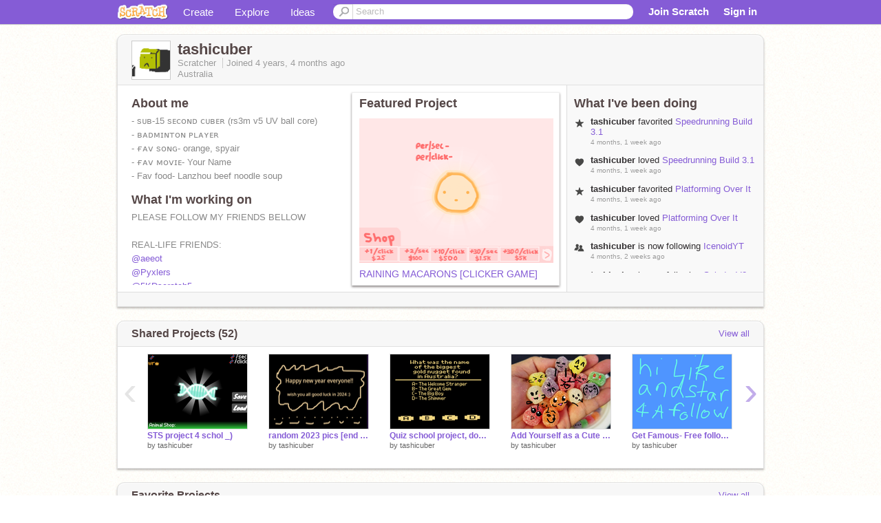

--- FILE ---
content_type: text/html; charset=utf-8
request_url: https://scratch.mit.edu/users/tashicuber/
body_size: 14338
content:

<!DOCTYPE html>

<html>
  <head>
  
    <!-- Google Tag Manager -->
    <script>(function(w,d,s,l,i){w[l]=w[l]||[];w[l].push({'gtm.start':
      new Date().getTime(),event:'gtm.js'});var f=d.getElementsByTagName(s)[0],
      j=d.createElement(s),dl=l!='dataLayer'?'&l='+l:'';j.async=true;j.src=
      'https://www.googletagmanager.com/gtm.js?id='+i+dl+'';f.parentNode.insertBefore(j,f);
      })(window,document,'script','dataLayer','GTM-NBMRDKQ');</script>
    <!-- End Google Tag Manager -->
  
  <meta http-equiv="X-UA-Compatible" content="IE=Edge" />
     
    <meta name="google-site-verification" content="m_3TAXDreGTFyoYnEmU9mcKB4Xtw5mw6yRkuJtXRKxM" />
    <title>tashicuber on Scratch</title>
    

<meta name="description" content="tashicuber on Scratch" />

    <link rel="stylesheet" href="//cdn.scratch.mit.edu/scratchr2/static/__ff7229f036c458728e45c39b0751aa44__/vendor/redmond/jquery.ui.all.css" />
    
        <link href="//cdn.scratch.mit.edu/scratchr2/static/__ff7229f036c458728e45c39b0751aa44__/css/main.css" rel="stylesheet" type="text/css" />
   
   <link rel="stylesheet" href="//cdn.scratch.mit.edu/scratchr2/static/__ff7229f036c458728e45c39b0751aa44__//css/handheld.css" media="handheld, only screen and (max-device-width:480px)"/>

    
<!-- templates/profiles/profile_detail.html block css -->
<link href="//cdn.scratch.mit.edu/scratchr2/static/__ff7229f036c458728e45c39b0751aa44__//css/pages/profile.css" rel="stylesheet" />
<link href="//cdn.scratch.mit.edu/scratchr2/static/__ff7229f036c458728e45c39b0751aa44__//vendor/redmond/jquery.ui.all.css" rel="stylesheet"/>
<link href="//cdn.scratch.mit.edu/scratchr2/static/__ff7229f036c458728e45c39b0751aa44__//css/modules/modal.css" rel="stylesheet"/>
<!-- end block css -->

    <script type="text/javascript" src="//cdn.scratch.mit.edu/scratchr2/static/__ff7229f036c458728e45c39b0751aa44__//js/jquery.min.js"></script>
    <script type="text/javascript" src="//cdn.scratch.mit.edu/scratchr2/static/__ff7229f036c458728e45c39b0751aa44__/js/lib/underscore-min.js"></script>
    <script type="text/javascript" src="//cdn.scratch.mit.edu/scratchr2/static/__ff7229f036c458728e45c39b0751aa44__//js/gaq-ga4.js"></script>
    <script>
      window.console||(window.console={log:$.noop,error:$.noop,debug:$.noop}); // ensure console fails gracefully when missing
      var sessionCookieName = 'scratchsessionsid';
      
      
      
      

    </script>
    <script type="text/javascript">
        function getCookie(name) {
            var cookieValue = null;
            if (document.cookie && document.cookie != '') {
                var cookies = document.cookie.split(';');
                for (var i = 0; i < cookies.length; i++) {
                    var cookie = jQuery.trim(cookies[i]);
                    // Does this cookie string begin with the name we want?
                    if (cookie.substring(0, name.length + 1) == (name + '=')) {
                        cookieValue = decodeURIComponent(cookie.substring(name.length + 1));
                        break;
                    }
                }
            }
            return cookieValue;
        }

        function setCookie(name, value, days) {
            var expires;

            if (days) {
                var date = new Date();
                date.setTime(date.getTime() + (days * 24 * 60 * 60 * 1000));
                expires = "; expires=" + date.toGMTString();
            } else {
                expires = "";
            }
            document.cookie = escape(name) + "=" + escape(value) + expires + "; path=/";
        }
    </script>
    
  <script>
    

var Scratch = Scratch || {};
Scratch.INIT_DATA = Scratch.INIT_DATA || {};



Scratch.INIT_DATA.ADMIN = false;
Scratch.INIT_DATA.LOGGED_IN_USER = {
  
  options: {
    
    
  

  


  }
};

Scratch.INIT_DATA.project_comments_enabled = true;
Scratch.INIT_DATA.gallery_comments_enabled = true;
Scratch.INIT_DATA.userprofile_comments_enabled = true;

Scratch.INIT_DATA.BROWSERS_SUPPORTED = {

  chrome: 35,
  firefox: 31,
  msie: 8,
  safari: 7
};

Scratch.INIT_DATA.TEMPLATE_CUES = {

  unsupported_browser: true,
  welcome: true,
  confirmed_email: false
};




Scratch.INIT_DATA.PROFILE = {
  model: {
    id: 'tashicuber',
    userId: 81143974,
    username: 'tashicuber',
    thumbnail_url: '//uploads.scratch.mit.edu/users/avatars/81143974.png',
    comments_allowed: true
  },
  related_counts: {
  }
   
  ,featuredProject: {
    title: 'RAINING MACARONS [CLICKER GAME]',
    id: 748967767, 
    creator: 'tashicuber',
    isPublished: true,
  },
  featuredProjectLabel: "Featured Project"
 
}  
Scratch.INIT_DATA.ADMIN_PANEL = {
  'adminURL': '/users/tashicuber/admin/'
}




Scratch.INIT_DATA.IS_IP_BANNED = false;

Scratch.INIT_DATA.GLOBAL_URLS = {
  'media_url': '//uploads.scratch.mit.edu/',
  'static_url': '//cdn.scratch.mit.edu/scratchr2/static/__ff7229f036c458728e45c39b0751aa44__/',
  'static_path': '/scratchr2/static/__ff7229f036c458728e45c39b0751aa44__/'
}

Scratch.INIT_DATA.IS_SOCIAL = false;

  </script>


    <meta property="og:type" content="website" />
    
    <meta property="og:description" content="Make games, stories and interactive art with Scratch. (scratch.mit.edu)"/>
    

    
    <meta property="og:title" content="Scratch - Imagine, Program, Share"/>
    <meta property="og:url" content="https://scratch.mit.edu/users/tashicuber/" />
    

  </head>

  <body class="" >
  
    <!-- Google Tag Manager (noscript) -->
    <noscript><iframe src="https://www.googletagmanager.com/ns.html?id=GTM-NBMRDKQ" height="0" width="0" style="display:none;visibility:hidden"></iframe></noscript>
    <!-- End Google Tag Manager (noscript) -->
  
  <!--[if lte IE 8]>
  <div class="unsupported-browser banner" data-cue="unsupported_browser">
    <div class="container">
      <span>Scratch supports Internet Explorer 9+. We suggest you upgrade to <a href="/info/faq/#requirements">a supported browser</a>, <a href="/scratch2download/">download the offline editor</a>, or <a href="https://en.scratch-wiki.info/wiki/List_of_Bug_Workarounds">read about common workarounds</a>.</span>
    </div>
  </div>
  <![endif]-->
    <div id="pagewrapper">
      
      
      <div id="topnav" >
      <div class="innerwrap">
        <div class="container">
          <a href="/" class="logo"><span class="scratch"></span></a>
          <ul class="site-nav">
            <li><a id="project-create" href="/projects/editor/?tip_bar=home">Create</a></li><li><a href="/explore/projects/all">Explore</a></li><li class="last"><a href="/ideas">Ideas</a></li>
          </ul>
          
          <form class="search" action="/search/projects" method="get" class="search">
            <input type="submit" class="glass" value="">
            
	          <input id="search-input" type="text" placeholder="Search" name="q" >
          </form>
          
          <ul class="account-nav"></ul>
          <script type="text/template" id="template-account-nav-logged-out">
          <ul class="account-nav" >
              <li class="join-scratch"><a href="/join">Join Scratch</a></li><li id="login-dropdown" class="sign-in dropdown"><span data-toggle="dropdown" class="dropdown-toggle"><span>Sign in</span></span><div class="popover bottom dropdown-menu"><div class="arrow"></div><div class="popover-content" ><form method="post" id="login" action="#"><label for="username">Username</label><input type="text" id="login_dropdown_username" name="username" maxlength="30" class="wide username" /><label for="password" class="password">Password</label><input type="password" name="password" class="wide password" /><div class="ajax-loader" style="display:none; float: left;"></div><button type="submit">Sign in</button><span class="forgot-password"><a href="/accounts/password_reset/">Need help?</a></span><div class="error"></div></form></div></div></li><li data-control="modal-login" class="sign-in mobile"><span>Sign in</span></li>
          </ul>
          </script>
          <script type="text/template" id="template-account-nav-logged-in">
          <ul class="account-nav logged-in"><li class="messages"><a title="messages - updates and notices" href="/messages" class="messages-icon"><span class="notificationsCount none">0</span></a></li><li class="my-stuff"><a title="my stuff - manage projects and studios" href="/mystuff/" class="mystuff-icon"></a></li><li class="logged-in-user dropdown"><span class="user-name dropdown-toggle" data-toggle="dropdown"><% if (LOGGED_IN_USER.model.membership_avatar_badge){ %><div class="avatar-badge-wrapper"><img class="user-icon avatar-badge" src="<%- LOGGED_IN_USER.model.thumbnail_url %>" width="24" height="24"></div><% } else { %><img class="user-icon" src="<%- LOGGED_IN_USER.model.thumbnail_url %>" width="24" height="24"><% } %><%- LOGGED_IN_USER.model.username_truncated %><span class="caret"></span></span><div class="dropdown-menu blue" ><ul class="user-nav"><li><a href="<%- LOGGED_IN_USER.model.profile_url %>">Profile</a></li><li><a href="/mystuff/">My Stuff</a></li><% if (LOGGED_IN_USER.model.is_educator){ %><li><a href="/educators/classes/">My Classes</a></li><% } %><% if (LOGGED_IN_USER.model.is_student){ %><li><a href="/classes/<%- LOGGED_IN_USER.model.classroom_id %>/">My Class</a></li><% } %><li><a href="/accounts/settings/">Account settings</a></li><li id="logout" class="logout divider"><form method="post" action="/accounts/logout/"><input type='hidden' name='csrfmiddlewaretoken' value='zAebTQrVMlJPFfeCu20t8CmOTRNAHK05' /><input type="submit" value="Sign out"></form></li></ul></div></li></ul>
          </script>
          <script type="text/javascript" src="//cdn.scratch.mit.edu/scratchr2/static/__ff7229f036c458728e45c39b0751aa44__/js/account-nav.js"></script>
        </div>
        <iframe class="iframeshim" frameborder="0" scrolling="no"><html><head></head><body></body></html></iframe>
      </div><!-- innerwrap -->
      </div>
        

      <div class="privacy-update banner" style="display:none;">
        <div class="container">
          <span>The Scratch privacy policy has been updated, effective May 25, 2023. You can see the new policy <a href="https://mitscratch.freshdesk.com/en/support/solutions/articles/4000219339-privacy-policy">here</a>.</span>
          <div class="close">x</div>
        </div>
      </div>

      <div class="confirm-email banner" data-cue="confirmed_email" style="display:none;">
        <div class="container">
          <span><a id="confirm-email-popup" href="#">Confirm your email</a> to enable sharing. <a href="/info/faq/#accounts">Having trouble?</a></span>
          <div class="close">x</div>
        </div>
      </div>

      <div class="email-outage banner" style="display:none; background-color:#FF661A;">
        <div class="container">
          <span>We are experiencing a disruption with email delivery. If you are not receiving emails from us, please try after 8am EST.</span>
          <div class="close">x</div>
        </div>
      </div>

        
        <div class="container" id="content">
        <div id="alert-view"></div>
        


  

<!-- templates/profiles/profile_detail.html block main-content -->
<div class="box" id="profile-data">
  <div class="box-head">
    <form id="profile-avatar" class="portrait">
      <div class="avatar">
      <a href="/users/tashicuber/">
        <img src="//cdn2.scratch.mit.edu/get_image/user/81143974_60x60.png" width="55" height="55"/>
        <div class="loading-img s48"></div>
      </a>
      
    </div>
    </form>
    <div class="header-text">
      <h2>tashicuber</h2>
      <p class="profile-details">
      
      <span class="group">
        Scratcher
         
        
      </span> 
      Joined <span title="2021-09-10">4 years, 4 months</span> ago
      <span class="location">Australia</span>
      </p>
    </div>
    
    
  </div>
  <div class="box-content" id="profile-box">
    <div class="action-bar">
      <div id="alert-view" class="">
      </div>
    </div>
    <div class="inner clearfix">
      <div class="user-content">
        <div id="user-details" class="about">
          <div class="loading-img s48"></div>
          <h3>About me</h3>
          
            <div id="bio-readonly" class="read-only">
              <div class="viewport">
                <p class="overview">- sᴜʙ-15 sᴇᴄᴏɴᴅ ᴄᴜʙᴇʀ (rs3m v5 UV ball core)<br />- ʙᴀᴅᴍɪɴᴛᴏɴ ᴘʟᴀʏᴇʀ<br />- ғᴀᴠ sᴏɴɢ- orange, spyair<br />- ғᴀᴠ ᴍᴏᴠɪᴇ- Your Name<br />- Fav food- Lanzhou beef noodle soup</p>
              </div>
            </div>
          

          <h3>What I'm working on</h3>
          
          <div id="status-readonly" class="read-only">
            <div class="viewport">
              <p class="overview">PLEASE FOLLOW MY FRIENDS BELLOW<br /><br />REAL-LIFE FRIENDS:<br /> <a href="/users/aeeot">@aeeot</a><br /> <a href="/users/Pyxlers">@Pyxlers</a><br /> <a href="/users/5KDscratch5">@5KDscratch5</a><br /> <a href="/users/5KDscratch19">@5KDscratch19</a><br /> <a href="/users/j0s1ah30">@j0s1ah30</a><br />ONLINE FRIENDS:<br /> <a href="/users/Flora123go">@Flora123go</a><br /> <a href="/users/google_34">@google_34</a><br /> <a href="/users/Zi-MS-O">@Zi-MS-O</a><br /> <a href="/users/Xefimi">@Xefimi</a><br /> <a href="/users/501838973">@501838973</a><br /> <a href="/users/saltybutsweet">@saltybutsweet</a><br /> <a href="/users/T_Sata">@T_Sata</a><br /> <a href="/users/Amon">@Amon</a></p>
            </div>
          </div>
          
        </div>

        
            <div class="player">
                <h3 class="featured-project-heading">Featured Project</h3>
                <div class="stage" style="width: 282px;">
                    <a href="/projects/748967767/" id="featured-project">
                        <img src="//cdn2.scratch.mit.edu/get_image/project/748967767_282x210.png" width="282" height="210" alt="Featured project"/>
                        
                    </a>
                </div>
                <span class="title">
                    <a class="project-name" href="/projects/748967767/">RAINING MACARONS [CLICKER GAME]</a>
                </span>

            </div>
        
      </div>
        <div class="doing">
            <h3>What I've been doing</h3>
          <div id="activity-feed">
          </div>
        </div>
    </div>
  </div>
  <div class="footer">
  
  </div>
</div>
<div class="profile-box-footer-module" id="profile-box-footer">
</div>




<div class="box slider-carousel-container prevent-select" >
  <div class="box-head">
      <h4>Shared Projects (52)</h4>
    <a href="/users/tashicuber/projects/" data-control="view-all">View all</a>
  </div>
  <div class="box-content slider-carousel horizontal" id="shared">
    
    <div class="viewport">
      <ul class="scroll-content">
      
        










<!-- templates/carousel/project-thumb.html -->
<li class="project thumb item">
  <a href="/projects/1001667273/">
    <img class="lazy image" data-original="//cdn2.scratch.mit.edu/get_image/project/1001667273_144x108.png" width="144" height="108" />
  </a>
  <span class="title">
    <a href="/projects/1001667273/">STS project 4 schol _)</a>
  </span>
  <span class="owner" >
      
        
            by <a href="/users/tashicuber/">tashicuber</a>
            
        
      
  </span>
  
</li>
<!-- end templates/carousel/project-thumb.html -->




      
        










<!-- templates/carousel/project-thumb.html -->
<li class="project thumb item">
  <a href="/projects/945516102/">
    <img class="lazy image" data-original="//cdn2.scratch.mit.edu/get_image/project/945516102_144x108.png" width="144" height="108" />
  </a>
  <span class="title">
    <a href="/projects/945516102/">random 2023 pics [end of year project :)]</a>
  </span>
  <span class="owner" >
      
        
            by <a href="/users/tashicuber/">tashicuber</a>
            
        
      
  </span>
  
</li>
<!-- end templates/carousel/project-thumb.html -->




      
        










<!-- templates/carousel/project-thumb.html -->
<li class="project thumb item">
  <a href="/projects/892593545/">
    <img class="lazy image" data-original="//cdn2.scratch.mit.edu/get_image/project/892593545_144x108.png" width="144" height="108" />
  </a>
  <span class="title">
    <a href="/projects/892593545/">Quiz  school project, dont look</a>
  </span>
  <span class="owner" >
      
        
            by <a href="/users/tashicuber/">tashicuber</a>
            
        
      
  </span>
  
</li>
<!-- end templates/carousel/project-thumb.html -->




      
        










<!-- templates/carousel/project-thumb.html -->
<li class="project thumb item">
  <a href="/projects/825570172/">
    <img class="lazy image" data-original="//cdn2.scratch.mit.edu/get_image/project/825570172_144x108.png" width="144" height="108" />
  </a>
  <span class="title">
    <a href="/projects/825570172/">Add Yourself as a Cute Gumdrop! ~remix~ remix remix remix remix remix</a>
  </span>
  <span class="owner" >
      
        
            by <a href="/users/tashicuber/">tashicuber</a>
            
        
      
  </span>
  
</li>
<!-- end templates/carousel/project-thumb.html -->




      
        










<!-- templates/carousel/project-thumb.html -->
<li class="project thumb item">
  <a href="/projects/788093592/">
    <img class="lazy image" data-original="//cdn2.scratch.mit.edu/get_image/project/788093592_144x108.png" width="144" height="108" />
  </a>
  <span class="title">
    <a href="/projects/788093592/">Get Famous- Free follows remix</a>
  </span>
  <span class="owner" >
      
        
            by <a href="/users/tashicuber/">tashicuber</a>
            
        
      
  </span>
  
</li>
<!-- end templates/carousel/project-thumb.html -->




      
        










<!-- templates/carousel/project-thumb.html -->
<li class="project thumb item">
  <a href="/projects/748967767/">
    <img class="lazy image" data-original="//cdn2.scratch.mit.edu/get_image/project/748967767_144x108.png" width="144" height="108" />
  </a>
  <span class="title">
    <a href="/projects/748967767/">RAINING MACARONS [CLICKER GAME]</a>
  </span>
  <span class="owner" >
      
        
            by <a href="/users/tashicuber/">tashicuber</a>
            
        
      
  </span>
  
</li>
<!-- end templates/carousel/project-thumb.html -->




      
        










<!-- templates/carousel/project-thumb.html -->
<li class="project thumb item">
  <a href="/projects/767871429/">
    <img class="lazy image" data-original="//cdn2.scratch.mit.edu/get_image/project/767871429_144x108.png" width="144" height="108" />
  </a>
  <span class="title">
    <a href="/projects/767871429/">If You Remix This, You Get a Free Follow! remix remix</a>
  </span>
  <span class="owner" >
      
        
            by <a href="/users/tashicuber/">tashicuber</a>
            
        
      
  </span>
  
</li>
<!-- end templates/carousel/project-thumb.html -->




      
        










<!-- templates/carousel/project-thumb.html -->
<li class="project thumb item">
  <a href="/projects/735753555/">
    <img class="lazy image" data-original="//cdn2.scratch.mit.edu/get_image/project/735753555_144x108.png" width="144" height="108" />
  </a>
  <span class="title">
    <a href="/projects/735753555/">Sign if you wanna save Earth!  remix remix</a>
  </span>
  <span class="owner" >
      
        
            by <a href="/users/tashicuber/">tashicuber</a>
            
        
      
  </span>
  
</li>
<!-- end templates/carousel/project-thumb.html -->




      
        










<!-- templates/carousel/project-thumb.html -->
<li class="project thumb item">
  <a href="/projects/727724910/">
    <img class="lazy image" data-original="//cdn2.scratch.mit.edu/get_image/project/727724910_144x108.png" width="144" height="108" />
  </a>
  <span class="title">
    <a href="/projects/727724910/">griffpatch mmp crouchless pb</a>
  </span>
  <span class="owner" >
      
        
            by <a href="/users/tashicuber/">tashicuber</a>
            
        
      
  </span>
  
</li>
<!-- end templates/carousel/project-thumb.html -->




      
        










<!-- templates/carousel/project-thumb.html -->
<li class="project thumb item">
  <a href="/projects/718101369/">
    <img class="lazy image" data-original="//cdn2.scratch.mit.edu/get_image/project/718101369_144x108.png" width="144" height="108" />
  </a>
  <span class="title">
    <a href="/projects/718101369/">Multiplayer Platformer</a>
  </span>
  <span class="owner" >
      
        
            by <a href="/users/tashicuber/">tashicuber</a>
            
        
      
  </span>
  
</li>
<!-- end templates/carousel/project-thumb.html -->




      
        










<!-- templates/carousel/project-thumb.html -->
<li class="project thumb item">
  <a href="/projects/693205695/">
    <img class="lazy image" data-original="//cdn2.scratch.mit.edu/get_image/project/693205695_144x108.png" width="144" height="108" />
  </a>
  <span class="title">
    <a href="/projects/693205695/">H2O Clicker </a>
  </span>
  <span class="owner" >
      
        
            by <a href="/users/tashicuber/">tashicuber</a>
            
        
      
  </span>
  
</li>
<!-- end templates/carousel/project-thumb.html -->




      
        










<!-- templates/carousel/project-thumb.html -->
<li class="project thumb item">
  <a href="/projects/685463358/">
    <img class="lazy image" data-original="//cdn2.scratch.mit.edu/get_image/project/685463358_144x108.png" width="144" height="108" />
  </a>
  <span class="title">
    <a href="/projects/685463358/">ᴇ ɢ ɢ  ʏ ᴏ ʟ ᴋ  ᴄ ʟ ɪ ᴄ ᴋ ᴇ ʀ </a>
  </span>
  <span class="owner" >
      
        
            by <a href="/users/tashicuber/">tashicuber</a>
            
        
      
  </span>
  
</li>
<!-- end templates/carousel/project-thumb.html -->




      
        










<!-- templates/carousel/project-thumb.html -->
<li class="project thumb item">
  <a href="/projects/674402067/">
    <img class="lazy image" data-original="//cdn2.scratch.mit.edu/get_image/project/674402067_144x108.png" width="144" height="108" />
  </a>
  <span class="title">
    <a href="/projects/674402067/">Sign if you love Percy Jackson!  remix remix</a>
  </span>
  <span class="owner" >
      
        
            by <a href="/users/tashicuber/">tashicuber</a>
            
        
      
  </span>
  
</li>
<!-- end templates/carousel/project-thumb.html -->




      
        










<!-- templates/carousel/project-thumb.html -->
<li class="project thumb item">
  <a href="/projects/658064182/">
    <img class="lazy image" data-original="//cdn2.scratch.mit.edu/get_image/project/658064182_144x108.png" width="144" height="108" />
  </a>
  <span class="title">
    <a href="/projects/658064182/">(part 2) ᴛʜᴇ ɢᴏᴅ ᴏғ ᴛʜᴇ ɴɪɴᴇ ᴘʟᴀᴛғᴏʀᴍs (ᴍᴏʙɪʟᴇ ғʀɪᴇɴᴅʟʏ ᴘʟᴀᴛғᴏʀᴍᴇʀ)</a>
  </span>
  <span class="owner" >
      
        
            by <a href="/users/tashicuber/">tashicuber</a>
            
        
      
  </span>
  
</li>
<!-- end templates/carousel/project-thumb.html -->




      
        










<!-- templates/carousel/project-thumb.html -->
<li class="project thumb item">
  <a href="/projects/652217925/">
    <img class="lazy image" data-original="//cdn2.scratch.mit.edu/get_image/project/652217925_144x108.png" width="144" height="108" />
  </a>
  <span class="title">
    <a href="/projects/652217925/">The Scratch Cat Hole- #parralax  </a>
  </span>
  <span class="owner" >
      
        
            by <a href="/users/tashicuber/">tashicuber</a>
            
        
      
  </span>
  
</li>
<!-- end templates/carousel/project-thumb.html -->




      
        










<!-- templates/carousel/project-thumb.html -->
<li class="project thumb item">
  <a href="/projects/650360848/">
    <img class="lazy image" data-original="//cdn2.scratch.mit.edu/get_image/project/650360848_144x108.png" width="144" height="108" />
  </a>
  <span class="title">
    <a href="/projects/650360848/">Stop Racism!!!</a>
  </span>
  <span class="owner" >
      
        
            by <a href="/users/tashicuber/">tashicuber</a>
            
        
      
  </span>
  
</li>
<!-- end templates/carousel/project-thumb.html -->




      
        










<!-- templates/carousel/project-thumb.html -->
<li class="project thumb item">
  <a href="/projects/649145240/">
    <img class="lazy image" data-original="//cdn2.scratch.mit.edu/get_image/project/649145240_144x108.png" width="144" height="108" />
  </a>
  <span class="title">
    <a href="/projects/649145240/">ᴛʜᴇ ɢᴏᴅ ᴏғ ᴛʜᴇ ɴɪɴᴇ ᴘʟᴀᴛғᴏʀᴍs (ᴍᴏʙɪʟᴇ ғʀɪᴇɴᴅʟʏ ᴘʟᴀᴛғᴏʀᴍᴇʀ) </a>
  </span>
  <span class="owner" >
      
        
            by <a href="/users/tashicuber/">tashicuber</a>
            
        
      
  </span>
  
</li>
<!-- end templates/carousel/project-thumb.html -->




      
        










<!-- templates/carousel/project-thumb.html -->
<li class="project thumb item">
  <a href="/projects/647002048/">
    <img class="lazy image" data-original="//cdn2.scratch.mit.edu/get_image/project/647002048_144x108.png" width="144" height="108" />
  </a>
  <span class="title">
    <a href="/projects/647002048/">My &quot;Massive Multiplayer Platformer&quot; Personal Best</a>
  </span>
  <span class="owner" >
      
        
            by <a href="/users/tashicuber/">tashicuber</a>
            
        
      
  </span>
  
</li>
<!-- end templates/carousel/project-thumb.html -->




      
        










<!-- templates/carousel/project-thumb.html -->
<li class="project thumb item">
  <a href="/projects/643883459/">
    <img class="lazy image" data-original="//cdn2.scratch.mit.edu/get_image/project/643883459_144x108.png" width="144" height="108" />
  </a>
  <span class="title">
    <a href="/projects/643883459/">Add yourself as a marshmallow remix remix remix remix remix remix remix remix remix remix rem… remix</a>
  </span>
  <span class="owner" >
      
        
            by <a href="/users/tashicuber/">tashicuber</a>
            
        
      
  </span>
  
</li>
<!-- end templates/carousel/project-thumb.html -->




      
        










<!-- templates/carousel/project-thumb.html -->
<li class="project thumb item">
  <a href="/projects/636142994/">
    <img class="lazy image" data-original="//cdn2.scratch.mit.edu/get_image/project/636142994_144x108.png" width="144" height="108" />
  </a>
  <span class="title">
    <a href="/projects/636142994/">PFP clicker/ Game for Contest  #clicker #games #all </a>
  </span>
  <span class="owner" >
      
        
            by <a href="/users/tashicuber/">tashicuber</a>
            
        
      
  </span>
  
</li>
<!-- end templates/carousel/project-thumb.html -->




      
      </ul>
    </div>
    
  </div>
</div>



<div class="box slider-carousel-container prevent-select" >
  <div class="box-head">
      <h4>Favorite Projects</h4>
    <a href="/users/tashicuber/favorites/" data-control="view-all">View all</a>
  </div>
  <div class="box-content slider-carousel horizontal" id="favorites">
    
    <div class="viewport">
      <ul class="scroll-content">
      
        










<!-- templates/carousel/project-thumb.html -->
<li class="project thumb item">
  <a href="/projects/1214268345/">
    <img class="lazy image" data-original="//cdn2.scratch.mit.edu/get_image/project/1214268345_144x108.png" width="144" height="108" />
  </a>
  <span class="title">
    <a href="/projects/1214268345/">Speedrunning Build 3.1</a>
  </span>
  <span class="owner" >
      
        
            by <a href="/users/EinSteiner3/">EinSteiner3</a>
            
        
      
  </span>
  
</li>
<!-- end templates/carousel/project-thumb.html -->




      
        










<!-- templates/carousel/project-thumb.html -->
<li class="project thumb item">
  <a href="/projects/686264148/">
    <img class="lazy image" data-original="//cdn2.scratch.mit.edu/get_image/project/686264148_144x108.png" width="144" height="108" />
  </a>
  <span class="title">
    <a href="/projects/686264148/">Platforming Over It</a>
  </span>
  <span class="owner" >
      
        
            by <a href="/users/EinSteiner3/">EinSteiner3</a>
            
        
      
  </span>
  
</li>
<!-- end templates/carousel/project-thumb.html -->




      
        










<!-- templates/carousel/project-thumb.html -->
<li class="project thumb item">
  <a href="/projects/903059213/">
    <img class="lazy image" data-original="//cdn2.scratch.mit.edu/get_image/project/903059213_144x108.png" width="144" height="108" />
  </a>
  <span class="title">
    <a href="/projects/903059213/">Elevator skip practice</a>
  </span>
  <span class="owner" >
      
        
            by <a href="/users/EinSteiner3/">EinSteiner3</a>
            
        
      
  </span>
  
</li>
<!-- end templates/carousel/project-thumb.html -->




      
        










<!-- templates/carousel/project-thumb.html -->
<li class="project thumb item">
  <a href="/projects/1054948466/">
    <img class="lazy image" data-original="//cdn2.scratch.mit.edu/get_image/project/1054948466_144x108.png" width="144" height="108" />
  </a>
  <span class="title">
    <a href="/projects/1054948466/">49.13 TAS</a>
  </span>
  <span class="owner" >
      
        
            by <a href="/users/EinSteiner3/">EinSteiner3</a>
            
        
      
  </span>
  
</li>
<!-- end templates/carousel/project-thumb.html -->




      
        










<!-- templates/carousel/project-thumb.html -->
<li class="project thumb item">
  <a href="/projects/1055486726/">
    <img class="lazy image" data-original="//cdn2.scratch.mit.edu/get_image/project/1055486726_144x108.png" width="144" height="108" />
  </a>
  <span class="title">
    <a href="/projects/1055486726/">MMO Ghost Mod</a>
  </span>
  <span class="owner" >
      
        
            by <a href="/users/EinSteiner3/">EinSteiner3</a>
            
        
      
  </span>
  
</li>
<!-- end templates/carousel/project-thumb.html -->




      
        










<!-- templates/carousel/project-thumb.html -->
<li class="project thumb item">
  <a href="/projects/1070974626/">
    <img class="lazy image" data-original="//cdn2.scratch.mit.edu/get_image/project/1070974626_144x108.png" width="144" height="108" />
  </a>
  <span class="title">
    <a href="/projects/1070974626/">Tunnels of Fortune</a>
  </span>
  <span class="owner" >
      
        
            by <a href="/users/quankle/">quankle</a>
            
        
      
  </span>
  
</li>
<!-- end templates/carousel/project-thumb.html -->




      
        










<!-- templates/carousel/project-thumb.html -->
<li class="project thumb item">
  <a href="/projects/1066777949/">
    <img class="lazy image" data-original="//cdn2.scratch.mit.edu/get_image/project/1066777949_144x108.png" width="144" height="108" />
  </a>
  <span class="title">
    <a href="/projects/1066777949/">BxtterCrxxm</a>
  </span>
  <span class="owner" >
      
        
            by <a href="/users/BxtterCrxxm/">BxtterCrxxm</a>
            
        
      
  </span>
  
</li>
<!-- end templates/carousel/project-thumb.html -->




      
        










<!-- templates/carousel/project-thumb.html -->
<li class="project thumb item">
  <a href="/projects/1049884650/">
    <img class="lazy image" data-original="//cdn2.scratch.mit.edu/get_image/project/1049884650_144x108.png" width="144" height="108" />
  </a>
  <span class="title">
    <a href="/projects/1049884650/">amanis mascot  </a>
  </span>
  <span class="owner" >
      
        
            by <a href="/users/AJKIN10/">AJKIN10</a>
            
        
      
  </span>
  
</li>
<!-- end templates/carousel/project-thumb.html -->




      
        










<!-- templates/carousel/project-thumb.html -->
<li class="project thumb item">
  <a href="/projects/1014116410/">
    <img class="lazy image" data-original="//cdn2.scratch.mit.edu/get_image/project/1014116410_144x108.png" width="144" height="108" />
  </a>
  <span class="title">
    <a href="/projects/1014116410/">Pickle Fridge</a>
  </span>
  <span class="owner" >
      
        
            by <a href="/users/Fluffy_Jamm/">Fluffy_Jamm</a>
            
        
      
  </span>
  
</li>
<!-- end templates/carousel/project-thumb.html -->




      
        










<!-- templates/carousel/project-thumb.html -->
<li class="project thumb item">
  <a href="/projects/1031167195/">
    <img class="lazy image" data-original="//cdn2.scratch.mit.edu/get_image/project/1031167195_144x108.png" width="144" height="108" />
  </a>
  <span class="title">
    <a href="/projects/1031167195/">Monkey Clicker</a>
  </span>
  <span class="owner" >
      
        
            by <a href="/users/j0s1ah30/">j0s1ah30</a>
            
        
      
  </span>
  
</li>
<!-- end templates/carousel/project-thumb.html -->




      
        










<!-- templates/carousel/project-thumb.html -->
<li class="project thumb item">
  <a href="/projects/1027602273/">
    <img class="lazy image" data-original="//cdn2.scratch.mit.edu/get_image/project/1027602273_144x108.png" width="144" height="108" />
  </a>
  <span class="title">
    <a href="/projects/1027602273/">Clicker game by j0s1ah30</a>
  </span>
  <span class="owner" >
      
        
            by <a href="/users/j0s1ah30/">j0s1ah30</a>
            
        
      
  </span>
  
</li>
<!-- end templates/carousel/project-thumb.html -->




      
        










<!-- templates/carousel/project-thumb.html -->
<li class="project thumb item">
  <a href="/projects/1027440983/">
    <img class="lazy image" data-original="//cdn2.scratch.mit.edu/get_image/project/1027440983_144x108.png" width="144" height="108" />
  </a>
  <span class="title">
    <a href="/projects/1027440983/">Milking Clickering</a>
  </span>
  <span class="owner" >
      
        
            by <a href="/users/j0s1ah30/">j0s1ah30</a>
            
        
      
  </span>
  
</li>
<!-- end templates/carousel/project-thumb.html -->




      
        










<!-- templates/carousel/project-thumb.html -->
<li class="project thumb item">
  <a href="/projects/1001667273/">
    <img class="lazy image" data-original="//cdn2.scratch.mit.edu/get_image/project/1001667273_144x108.png" width="144" height="108" />
  </a>
  <span class="title">
    <a href="/projects/1001667273/">STS project 4 schol _)</a>
  </span>
  <span class="owner" >
      
        
            by <a href="/users/tashicuber/">tashicuber</a>
            
        
      
  </span>
  
</li>
<!-- end templates/carousel/project-thumb.html -->




      
        










<!-- templates/carousel/project-thumb.html -->
<li class="project thumb item">
  <a href="/projects/57985580/">
    <img class="lazy image" data-original="//cdn2.scratch.mit.edu/get_image/project/57985580_144x108.png" width="144" height="108" />
  </a>
  <span class="title">
    <a href="/projects/57985580/">Our Aquatic Ecosystem (animation) Kira V.</a>
  </span>
  <span class="owner" >
      
        
            by <a href="/users/allmyschoolstuff/">allmyschoolstuff</a>
            
        
      
  </span>
  
</li>
<!-- end templates/carousel/project-thumb.html -->




      
        










<!-- templates/carousel/project-thumb.html -->
<li class="project thumb item">
  <a href="/projects/946067646/">
    <img class="lazy image" data-original="//cdn2.scratch.mit.edu/get_image/project/946067646_144x108.png" width="144" height="108" />
  </a>
  <span class="title">
    <a href="/projects/946067646/">MMO Build 3.1 + Keys</a>
  </span>
  <span class="owner" >
      
        
            by <a href="/users/TenderGalaxy/">TenderGalaxy</a>
            
        
      
  </span>
  
</li>
<!-- end templates/carousel/project-thumb.html -->




      
        










<!-- templates/carousel/project-thumb.html -->
<li class="project thumb item">
  <a href="/projects/740483041/">
    <img class="lazy image" data-original="//cdn2.scratch.mit.edu/get_image/project/740483041_144x108.png" width="144" height="108" />
  </a>
  <span class="title">
    <a href="/projects/740483041/">✦ Spotify - Redesign</a>
  </span>
  <span class="owner" >
      
        
            by <a href="/users/design-ileb7/">design-ileb7</a>
            
        
      
  </span>
  
</li>
<!-- end templates/carousel/project-thumb.html -->




      
        










<!-- templates/carousel/project-thumb.html -->
<li class="project thumb item">
  <a href="/projects/962701071/">
    <img class="lazy image" data-original="//cdn2.scratch.mit.edu/get_image/project/962701071_144x108.png" width="144" height="108" />
  </a>
  <span class="title">
    <a href="/projects/962701071/"></a>
  </span>
  <span class="owner" >
      
        
            by <a href="/users/bubble-aesthetics/">bubble-aesthetics</a>
            
        
      
  </span>
  
</li>
<!-- end templates/carousel/project-thumb.html -->




      
        










<!-- templates/carousel/project-thumb.html -->
<li class="project thumb item">
  <a href="/projects/962701050/">
    <img class="lazy image" data-original="//cdn2.scratch.mit.edu/get_image/project/962701050_144x108.png" width="144" height="108" />
  </a>
  <span class="title">
    <a href="/projects/962701050/"></a>
  </span>
  <span class="owner" >
      
        
            by <a href="/users/bubble-aesthetics/">bubble-aesthetics</a>
            
        
      
  </span>
  
</li>
<!-- end templates/carousel/project-thumb.html -->




      
        










<!-- templates/carousel/project-thumb.html -->
<li class="project thumb item">
  <a href="/projects/962701031/">
    <img class="lazy image" data-original="//cdn2.scratch.mit.edu/get_image/project/962701031_144x108.png" width="144" height="108" />
  </a>
  <span class="title">
    <a href="/projects/962701031/"></a>
  </span>
  <span class="owner" >
      
        
            by <a href="/users/bubble-aesthetics/">bubble-aesthetics</a>
            
        
      
  </span>
  
</li>
<!-- end templates/carousel/project-thumb.html -->




      
        










<!-- templates/carousel/project-thumb.html -->
<li class="project thumb item">
  <a href="/projects/962701033/">
    <img class="lazy image" data-original="//cdn2.scratch.mit.edu/get_image/project/962701033_144x108.png" width="144" height="108" />
  </a>
  <span class="title">
    <a href="/projects/962701033/"></a>
  </span>
  <span class="owner" >
      
        
            by <a href="/users/bubble-aesthetics/">bubble-aesthetics</a>
            
        
      
  </span>
  
</li>
<!-- end templates/carousel/project-thumb.html -->




      
      </ul>
    </div>
    

  </div>
</div>




<div class="box slider-carousel-container prevent-select" >
  <div class="box-head">
      <h4>Studios I'm Following</h4>
    <a href="/users/tashicuber/studios_following/" data-control="view-all">View all</a>
  </div>
  <div class="box-content slider-carousel horizontal" id="featured">
    <div class="viewport">
      <ul class="scroll-content">
      
        



<!-- templates/carousel/gallery-thumb.html -->
<li class="gallery thumb item">
  <a href="/studios/30139368/" class="image">
    <span class="image">
      <img class="lazy" data-original="//cdn2.scratch.mit.edu/get_image/gallery/30139368_170x100.png" width="170" height="100" />
    </span>
    <span class="stats">
      <span class="icon-sm studio white"></span>
    </span>
  </a>
  <span class="title">
    <a href="/studios/30139368/">.
    </a>
  </span>
</li>
<!-- end templates/carousel/gallery-thumb.html -->


      
        



<!-- templates/carousel/gallery-thumb.html -->
<li class="gallery thumb item">
  <a href="/studios/30139367/" class="image">
    <span class="image">
      <img class="lazy" data-original="//cdn2.scratch.mit.edu/get_image/gallery/30139367_170x100.png" width="170" height="100" />
    </span>
    <span class="stats">
      <span class="icon-sm studio white"></span>
    </span>
  </a>
  <span class="title">
    <a href="/studios/30139367/">.
    </a>
  </span>
</li>
<!-- end templates/carousel/gallery-thumb.html -->


      
        



<!-- templates/carousel/gallery-thumb.html -->
<li class="gallery thumb item">
  <a href="/studios/30139366/" class="image">
    <span class="image">
      <img class="lazy" data-original="//cdn2.scratch.mit.edu/get_image/gallery/30139366_170x100.png" width="170" height="100" />
    </span>
    <span class="stats">
      <span class="icon-sm studio white"></span>
    </span>
  </a>
  <span class="title">
    <a href="/studios/30139366/">.
    </a>
  </span>
</li>
<!-- end templates/carousel/gallery-thumb.html -->


      
        



<!-- templates/carousel/gallery-thumb.html -->
<li class="gallery thumb item">
  <a href="/studios/30139299/" class="image">
    <span class="image">
      <img class="lazy" data-original="//cdn2.scratch.mit.edu/get_image/gallery/30139299_170x100.png" width="170" height="100" />
    </span>
    <span class="stats">
      <span class="icon-sm studio white"></span>
    </span>
  </a>
  <span class="title">
    <a href="/studios/30139299/">.
    </a>
  </span>
</li>
<!-- end templates/carousel/gallery-thumb.html -->


      
        



<!-- templates/carousel/gallery-thumb.html -->
<li class="gallery thumb item">
  <a href="/studios/33942454/" class="image">
    <span class="image">
      <img class="lazy" data-original="//cdn2.scratch.mit.edu/get_image/gallery/33942454_170x100.png" width="170" height="100" />
    </span>
    <span class="stats">
      <span class="icon-sm studio white"></span>
    </span>
  </a>
  <span class="title">
    <a href="/studios/33942454/">  
    </a>
  </span>
</li>
<!-- end templates/carousel/gallery-thumb.html -->


      
        



<!-- templates/carousel/gallery-thumb.html -->
<li class="gallery thumb item">
  <a href="/studios/33942452/" class="image">
    <span class="image">
      <img class="lazy" data-original="//cdn2.scratch.mit.edu/get_image/gallery/33942452_170x100.png" width="170" height="100" />
    </span>
    <span class="stats">
      <span class="icon-sm studio white"></span>
    </span>
  </a>
  <span class="title">
    <a href="/studios/33942452/"> 
    </a>
  </span>
</li>
<!-- end templates/carousel/gallery-thumb.html -->


      
        



<!-- templates/carousel/gallery-thumb.html -->
<li class="gallery thumb item">
  <a href="/studios/33942449/" class="image">
    <span class="image">
      <img class="lazy" data-original="//cdn2.scratch.mit.edu/get_image/gallery/33942449_170x100.png" width="170" height="100" />
    </span>
    <span class="stats">
      <span class="icon-sm studio white"></span>
    </span>
  </a>
  <span class="title">
    <a href="/studios/33942449/"> 
    </a>
  </span>
</li>
<!-- end templates/carousel/gallery-thumb.html -->


      
        



<!-- templates/carousel/gallery-thumb.html -->
<li class="gallery thumb item">
  <a href="/studios/33942447/" class="image">
    <span class="image">
      <img class="lazy" data-original="//cdn2.scratch.mit.edu/get_image/gallery/33942447_170x100.png" width="170" height="100" />
    </span>
    <span class="stats">
      <span class="icon-sm studio white"></span>
    </span>
  </a>
  <span class="title">
    <a href="/studios/33942447/"> 
    </a>
  </span>
</li>
<!-- end templates/carousel/gallery-thumb.html -->


      
        



<!-- templates/carousel/gallery-thumb.html -->
<li class="gallery thumb item">
  <a href="/studios/29123615/" class="image">
    <span class="image">
      <img class="lazy" data-original="//cdn2.scratch.mit.edu/get_image/gallery/29123615_170x100.png" width="170" height="100" />
    </span>
    <span class="stats">
      <span class="icon-sm studio white"></span>
    </span>
  </a>
  <span class="title">
    <a href="/studios/29123615/">༄
    </a>
  </span>
</li>
<!-- end templates/carousel/gallery-thumb.html -->


      
        



<!-- templates/carousel/gallery-thumb.html -->
<li class="gallery thumb item">
  <a href="/studios/29123613/" class="image">
    <span class="image">
      <img class="lazy" data-original="//cdn2.scratch.mit.edu/get_image/gallery/29123613_170x100.png" width="170" height="100" />
    </span>
    <span class="stats">
      <span class="icon-sm studio white"></span>
    </span>
  </a>
  <span class="title">
    <a href="/studios/29123613/">༄
    </a>
  </span>
</li>
<!-- end templates/carousel/gallery-thumb.html -->


      
        



<!-- templates/carousel/gallery-thumb.html -->
<li class="gallery thumb item">
  <a href="/studios/29123610/" class="image">
    <span class="image">
      <img class="lazy" data-original="//cdn2.scratch.mit.edu/get_image/gallery/29123610_170x100.png" width="170" height="100" />
    </span>
    <span class="stats">
      <span class="icon-sm studio white"></span>
    </span>
  </a>
  <span class="title">
    <a href="/studios/29123610/">༄
    </a>
  </span>
</li>
<!-- end templates/carousel/gallery-thumb.html -->


      
        



<!-- templates/carousel/gallery-thumb.html -->
<li class="gallery thumb item">
  <a href="/studios/29123605/" class="image">
    <span class="image">
      <img class="lazy" data-original="//cdn2.scratch.mit.edu/get_image/gallery/29123605_170x100.png" width="170" height="100" />
    </span>
    <span class="stats">
      <span class="icon-sm studio white"></span>
    </span>
  </a>
  <span class="title">
    <a href="/studios/29123605/">༄
    </a>
  </span>
</li>
<!-- end templates/carousel/gallery-thumb.html -->


      
        



<!-- templates/carousel/gallery-thumb.html -->
<li class="gallery thumb item">
  <a href="/studios/32520560/" class="image">
    <span class="image">
      <img class="lazy" data-original="//cdn2.scratch.mit.edu/get_image/gallery/default_170x100.png" width="170" height="100" />
    </span>
    <span class="stats">
      <span class="icon-sm studio white"></span>
    </span>
  </a>
  <span class="title">
    <a href="/studios/32520560/">We ❤️ Scratch!!!
    </a>
  </span>
</li>
<!-- end templates/carousel/gallery-thumb.html -->


      
        



<!-- templates/carousel/gallery-thumb.html -->
<li class="gallery thumb item">
  <a href="/studios/31615041/" class="image">
    <span class="image">
      <img class="lazy" data-original="//cdn2.scratch.mit.edu/get_image/gallery/31615041_170x100.png" width="170" height="100" />
    </span>
    <span class="stats">
      <span class="icon-sm studio white"></span>
    </span>
  </a>
  <span class="title">
    <a href="/studios/31615041/">Clicker Contest (OPEN)
    </a>
  </span>
</li>
<!-- end templates/carousel/gallery-thumb.html -->


      
        



<!-- templates/carousel/gallery-thumb.html -->
<li class="gallery thumb item">
  <a href="/studios/32637710/" class="image">
    <span class="image">
      <img class="lazy" data-original="//cdn2.scratch.mit.edu/get_image/gallery/default_170x100.png" width="170" height="100" />
    </span>
    <span class="stats">
      <span class="icon-sm studio white"></span>
    </span>
  </a>
  <span class="title">
    <a href="/studios/32637710/">RAINING MACARONS,[CLICKER GAME], pls like and fav
    </a>
  </span>
</li>
<!-- end templates/carousel/gallery-thumb.html -->


      
        



<!-- templates/carousel/gallery-thumb.html -->
<li class="gallery thumb item">
  <a href="/studios/32524031/" class="image">
    <span class="image">
      <img class="lazy" data-original="//cdn2.scratch.mit.edu/get_image/gallery/default_170x100.png" width="170" height="100" />
    </span>
    <span class="stats">
      <span class="icon-sm studio white"></span>
    </span>
  </a>
  <span class="title">
    <a href="/studios/32524031/">Game Studio!
    </a>
  </span>
</li>
<!-- end templates/carousel/gallery-thumb.html -->


      
        



<!-- templates/carousel/gallery-thumb.html -->
<li class="gallery thumb item">
  <a href="/studios/32443680/" class="image">
    <span class="image">
      <img class="lazy" data-original="//cdn2.scratch.mit.edu/get_image/gallery/32443680_170x100.png" width="170" height="100" />
    </span>
    <span class="stats">
      <span class="icon-sm studio white"></span>
    </span>
  </a>
  <span class="title">
    <a href="/studios/32443680/">Random stuff
    </a>
  </span>
</li>
<!-- end templates/carousel/gallery-thumb.html -->


      
        



<!-- templates/carousel/gallery-thumb.html -->
<li class="gallery thumb item">
  <a href="/studios/32386444/" class="image">
    <span class="image">
      <img class="lazy" data-original="//cdn2.scratch.mit.edu/get_image/gallery/default_170x100.png" width="170" height="100" />
    </span>
    <span class="stats">
      <span class="icon-sm studio white"></span>
    </span>
  </a>
  <span class="title">
    <a href="/studios/32386444/">Totally random stuff 
    </a>
  </span>
</li>
<!-- end templates/carousel/gallery-thumb.html -->


      
        



<!-- templates/carousel/gallery-thumb.html -->
<li class="gallery thumb item">
  <a href="/studios/31176798/" class="image">
    <span class="image">
      <img class="lazy" data-original="//cdn2.scratch.mit.edu/get_image/gallery/31176798_170x100.png" width="170" height="100" />
    </span>
    <span class="stats">
      <span class="icon-sm studio white"></span>
    </span>
  </a>
  <span class="title">
    <a href="/studios/31176798/">Sub 1&#39;00.0 MMO Speedrunners
    </a>
  </span>
</li>
<!-- end templates/carousel/gallery-thumb.html -->


      
        



<!-- templates/carousel/gallery-thumb.html -->
<li class="gallery thumb item">
  <a href="/studios/32024557/" class="image">
    <span class="image">
      <img class="lazy" data-original="//cdn2.scratch.mit.edu/get_image/gallery/32024557_170x100.png" width="170" height="100" />
    </span>
    <span class="stats">
      <span class="icon-sm studio white"></span>
    </span>
  </a>
  <span class="title">
    <a href="/studios/32024557/">CuberLand
    </a>
  </span>
</li>
<!-- end templates/carousel/gallery-thumb.html -->


      
      </ul>
    </div>
  </div>
</div>





<div class="box slider-carousel-container prevent-select" >
  <div class="box-head">
      <h4>Studios I Curate</h4>
    <a href="/users/tashicuber/studios/" data-control="view-all">View all</a>
  </div>
  <div class="box-content slider-carousel horizontal" id="featured">
    <div class="viewport">
      <ul class="scroll-content">
      
        



<!-- templates/carousel/gallery-thumb.html -->
<li class="gallery thumb item">
  <a href="/studios/33642549/" class="image">
    <span class="image">
      <img class="lazy" data-original="//cdn2.scratch.mit.edu/get_image/gallery/33642549_170x100.png" width="170" height="100" />
    </span>
    <span class="stats">
      <span class="icon-sm studio white"></span>
    </span>
  </a>
  <span class="title">
    <a href="/studios/33642549/">ANYTHING
    </a>
  </span>
</li>
<!-- end templates/carousel/gallery-thumb.html -->


      
        



<!-- templates/carousel/gallery-thumb.html -->
<li class="gallery thumb item">
  <a href="/studios/33349598/" class="image">
    <span class="image">
      <img class="lazy" data-original="//cdn2.scratch.mit.edu/get_image/gallery/33349598_170x100.png" width="170" height="100" />
    </span>
    <span class="stats">
      <span class="icon-sm studio white"></span>
    </span>
  </a>
  <span class="title">
    <a href="/studios/33349598/">AshuPandey Fan Club
    </a>
  </span>
</li>
<!-- end templates/carousel/gallery-thumb.html -->


      
        



<!-- templates/carousel/gallery-thumb.html -->
<li class="gallery thumb item">
  <a href="/studios/34745015/" class="image">
    <span class="image">
      <img class="lazy" data-original="//cdn2.scratch.mit.edu/get_image/gallery/34745015_170x100.png" width="170" height="100" />
    </span>
    <span class="stats">
      <span class="icon-sm studio white"></span>
    </span>
  </a>
  <span class="title">
    <a href="/studios/34745015/"> Platformer  Game                        
    </a>
  </span>
</li>
<!-- end templates/carousel/gallery-thumb.html -->


      
        



<!-- templates/carousel/gallery-thumb.html -->
<li class="gallery thumb item">
  <a href="/studios/33263285/" class="image">
    <span class="image">
      <img class="lazy" data-original="//cdn2.scratch.mit.edu/get_image/gallery/33263285_170x100.png" width="170" height="100" />
    </span>
    <span class="stats">
      <span class="icon-sm studio white"></span>
    </span>
  </a>
  <span class="title">
    <a href="/studios/33263285/">MINECRAFT RUN mini game arex version Studio
    </a>
  </span>
</li>
<!-- end templates/carousel/gallery-thumb.html -->


      
        



<!-- templates/carousel/gallery-thumb.html -->
<li class="gallery thumb item">
  <a href="/studios/33104111/" class="image">
    <span class="image">
      <img class="lazy" data-original="//cdn2.scratch.mit.edu/get_image/gallery/33104111_170x100.png" width="170" height="100" />
    </span>
    <span class="stats">
      <span class="icon-sm studio white"></span>
    </span>
  </a>
  <span class="title">
    <a href="/studios/33104111/">Let&#39;s try and get 10k people on this studio!
    </a>
  </span>
</li>
<!-- end templates/carousel/gallery-thumb.html -->


      
        



<!-- templates/carousel/gallery-thumb.html -->
<li class="gallery thumb item">
  <a href="/studios/32682016/" class="image">
    <span class="image">
      <img class="lazy" data-original="//cdn2.scratch.mit.edu/get_image/gallery/default_170x100.png" width="170" height="100" />
    </span>
    <span class="stats">
      <span class="icon-sm studio white"></span>
    </span>
  </a>
  <span class="title">
    <a href="/studios/32682016/">NeasyPlayz Studio
    </a>
  </span>
</li>
<!-- end templates/carousel/gallery-thumb.html -->


      
        



<!-- templates/carousel/gallery-thumb.html -->
<li class="gallery thumb item">
  <a href="/studios/32520560/" class="image">
    <span class="image">
      <img class="lazy" data-original="//cdn2.scratch.mit.edu/get_image/gallery/default_170x100.png" width="170" height="100" />
    </span>
    <span class="stats">
      <span class="icon-sm studio white"></span>
    </span>
  </a>
  <span class="title">
    <a href="/studios/32520560/">We ❤️ Scratch!!!
    </a>
  </span>
</li>
<!-- end templates/carousel/gallery-thumb.html -->


      
        



<!-- templates/carousel/gallery-thumb.html -->
<li class="gallery thumb item">
  <a href="/studios/32719603/" class="image">
    <span class="image">
      <img class="lazy" data-original="//cdn2.scratch.mit.edu/get_image/gallery/32719603_170x100.png" width="170" height="100" />
    </span>
    <span class="stats">
      <span class="icon-sm studio white"></span>
    </span>
  </a>
  <span class="title">
    <a href="/studios/32719603/">RANDOM
    </a>
  </span>
</li>
<!-- end templates/carousel/gallery-thumb.html -->


      
        



<!-- templates/carousel/gallery-thumb.html -->
<li class="gallery thumb item">
  <a href="/studios/32637710/" class="image">
    <span class="image">
      <img class="lazy" data-original="//cdn2.scratch.mit.edu/get_image/gallery/default_170x100.png" width="170" height="100" />
    </span>
    <span class="stats">
      <span class="icon-sm studio white"></span>
    </span>
  </a>
  <span class="title">
    <a href="/studios/32637710/">RAINING MACARONS,[CLICKER GAME], pls like and fav
    </a>
  </span>
</li>
<!-- end templates/carousel/gallery-thumb.html -->


      
        



<!-- templates/carousel/gallery-thumb.html -->
<li class="gallery thumb item">
  <a href="/studios/32621912/" class="image">
    <span class="image">
      <img class="lazy" data-original="//cdn2.scratch.mit.edu/get_image/gallery/32621912_170x100.png" width="170" height="100" />
    </span>
    <span class="stats">
      <span class="icon-sm studio white"></span>
    </span>
  </a>
  <span class="title">
    <a href="/studios/32621912/">屋根裏部屋の秘密基地2
    </a>
  </span>
</li>
<!-- end templates/carousel/gallery-thumb.html -->


      
        



<!-- templates/carousel/gallery-thumb.html -->
<li class="gallery thumb item">
  <a href="/studios/32558158/" class="image">
    <span class="image">
      <img class="lazy" data-original="//cdn2.scratch.mit.edu/get_image/gallery/32558158_170x100.png" width="170" height="100" />
    </span>
    <span class="stats">
      <span class="icon-sm studio white"></span>
    </span>
  </a>
  <span class="title">
    <a href="/studios/32558158/">Christmas  studio   
    </a>
  </span>
</li>
<!-- end templates/carousel/gallery-thumb.html -->


      
        



<!-- templates/carousel/gallery-thumb.html -->
<li class="gallery thumb item">
  <a href="/studios/32524031/" class="image">
    <span class="image">
      <img class="lazy" data-original="//cdn2.scratch.mit.edu/get_image/gallery/default_170x100.png" width="170" height="100" />
    </span>
    <span class="stats">
      <span class="icon-sm studio white"></span>
    </span>
  </a>
  <span class="title">
    <a href="/studios/32524031/">Game Studio!
    </a>
  </span>
</li>
<!-- end templates/carousel/gallery-thumb.html -->


      
        



<!-- templates/carousel/gallery-thumb.html -->
<li class="gallery thumb item">
  <a href="/studios/32443680/" class="image">
    <span class="image">
      <img class="lazy" data-original="//cdn2.scratch.mit.edu/get_image/gallery/32443680_170x100.png" width="170" height="100" />
    </span>
    <span class="stats">
      <span class="icon-sm studio white"></span>
    </span>
  </a>
  <span class="title">
    <a href="/studios/32443680/">Random stuff
    </a>
  </span>
</li>
<!-- end templates/carousel/gallery-thumb.html -->


      
        



<!-- templates/carousel/gallery-thumb.html -->
<li class="gallery thumb item">
  <a href="/studios/32386444/" class="image">
    <span class="image">
      <img class="lazy" data-original="//cdn2.scratch.mit.edu/get_image/gallery/default_170x100.png" width="170" height="100" />
    </span>
    <span class="stats">
      <span class="icon-sm studio white"></span>
    </span>
  </a>
  <span class="title">
    <a href="/studios/32386444/">Totally random stuff 
    </a>
  </span>
</li>
<!-- end templates/carousel/gallery-thumb.html -->


      
        



<!-- templates/carousel/gallery-thumb.html -->
<li class="gallery thumb item">
  <a href="/studios/32324416/" class="image">
    <span class="image">
      <img class="lazy" data-original="//cdn2.scratch.mit.edu/get_image/gallery/32324416_170x100.png" width="170" height="100" />
    </span>
    <span class="stats">
      <span class="icon-sm studio white"></span>
    </span>
  </a>
  <span class="title">
    <a href="/studios/32324416/">⚡KURIMUTAME⚡
    </a>
  </span>
</li>
<!-- end templates/carousel/gallery-thumb.html -->


      
        



<!-- templates/carousel/gallery-thumb.html -->
<li class="gallery thumb item">
  <a href="/studios/32170638/" class="image">
    <span class="image">
      <img class="lazy" data-original="//cdn2.scratch.mit.edu/get_image/gallery/32170638_170x100.png" width="170" height="100" />
    </span>
    <span class="stats">
      <span class="icon-sm studio white"></span>
    </span>
  </a>
  <span class="title">
    <a href="/studios/32170638/">! ! ! ! !ADD ALL UR PROJECTS! ! ! ! !
    </a>
  </span>
</li>
<!-- end templates/carousel/gallery-thumb.html -->


      
        



<!-- templates/carousel/gallery-thumb.html -->
<li class="gallery thumb item">
  <a href="/studios/31648039/" class="image">
    <span class="image">
      <img class="lazy" data-original="//cdn2.scratch.mit.edu/get_image/gallery/31648039_170x100.png" width="170" height="100" />
    </span>
    <span class="stats">
      <span class="icon-sm studio white"></span>
    </span>
  </a>
  <span class="title">
    <a href="/studios/31648039/">Mashup games
    </a>
  </span>
</li>
<!-- end templates/carousel/gallery-thumb.html -->


      
        



<!-- templates/carousel/gallery-thumb.html -->
<li class="gallery thumb item">
  <a href="/studios/32102207/" class="image">
    <span class="image">
      <img class="lazy" data-original="//cdn2.scratch.mit.edu/get_image/gallery/32102207_170x100.png" width="170" height="100" />
    </span>
    <span class="stats">
      <span class="icon-sm studio white"></span>
    </span>
  </a>
  <span class="title">
    <a href="/studios/32102207/">{OPEN} Writing Contest!
    </a>
  </span>
</li>
<!-- end templates/carousel/gallery-thumb.html -->


      
        



<!-- templates/carousel/gallery-thumb.html -->
<li class="gallery thumb item">
  <a href="/studios/32024557/" class="image">
    <span class="image">
      <img class="lazy" data-original="//cdn2.scratch.mit.edu/get_image/gallery/32024557_170x100.png" width="170" height="100" />
    </span>
    <span class="stats">
      <span class="icon-sm studio white"></span>
    </span>
  </a>
  <span class="title">
    <a href="/studios/32024557/">CuberLand
    </a>
  </span>
</li>
<!-- end templates/carousel/gallery-thumb.html -->


      
        



<!-- templates/carousel/gallery-thumb.html -->
<li class="gallery thumb item">
  <a href="/studios/31325465/" class="image">
    <span class="image">
      <img class="lazy" data-original="//cdn2.scratch.mit.edu/get_image/gallery/31325465_170x100.png" width="170" height="100" />
    </span>
    <span class="stats">
      <span class="icon-sm studio white"></span>
    </span>
  </a>
  <span class="title">
    <a href="/studios/31325465/">Clicker
    </a>
  </span>
</li>
<!-- end templates/carousel/gallery-thumb.html -->


      
      </ul>
    </div>
  </div>
</div>





<div class="box slider-carousel-container prevent-select" >
  <div class="box-head">
    <h4>Following</h4>
    <a href="/users/tashicuber/following/" data-control="view-all">View all</a>
  </div>
  <div class="box-content slider-carousel horizontal" id="featured">
    
    <div class="viewport">
      <ul class="scroll-content">
        
          <!-- templates/carousel/user-thumb.html -->







    <li class="user thumb item">
    <a
        href="/users/cs50/"
        class="">
        <img
            class="lazy "
            data-original="//cdn2.scratch.mit.edu/get_image/user/41513_60x60.png"
            width="60"
            height="60">
    </a>
    <span class="title">
        <a href="/users/cs50/">cs50
        </a>
    </span>
    </li>

<!-- end templates/carousel/user-thumb.html -->



        
          <!-- templates/carousel/user-thumb.html -->







    <li class="user thumb item">
    <a
        href="/users/SampleProjectsTeam/"
        class="">
        <img
            class="lazy "
            data-original="//cdn2.scratch.mit.edu/get_image/user/55931_60x60.png"
            width="60"
            height="60">
    </a>
    <span class="title">
        <a href="/users/SampleProjectsTeam/">SampleProjectsTeam
        </a>
    </span>
    </li>

<!-- end templates/carousel/user-thumb.html -->



        
          <!-- templates/carousel/user-thumb.html -->







    <li class="user thumb item">
    <a
        href="/users/Scratchteam/"
        class="avatar-badge-wrapper">
        <img
            class="lazy avatar-badge"
            data-original="//cdn2.scratch.mit.edu/get_image/user/119198_60x60.png"
            width="60"
            height="60">
    </a>
    <span class="title">
        <a href="/users/Scratchteam/">Scratchteam
        </a>
    </span>
    </li>

<!-- end templates/carousel/user-thumb.html -->



        
          <!-- templates/carousel/user-thumb.html -->







    <li class="user thumb item">
    <a
        href="/users/cuber/"
        class="">
        <img
            class="lazy "
            data-original="//cdn2.scratch.mit.edu/get_image/user/342427_60x60.png"
            width="60"
            height="60">
    </a>
    <span class="title">
        <a href="/users/cuber/">cuber
        </a>
    </span>
    </li>

<!-- end templates/carousel/user-thumb.html -->



        
          <!-- templates/carousel/user-thumb.html -->







    <li class="user thumb item">
    <a
        href="/users/theChAOTiC/"
        class="">
        <img
            class="lazy "
            data-original="//cdn2.scratch.mit.edu/get_image/user/846741_60x60.png"
            width="60"
            height="60">
    </a>
    <span class="title">
        <a href="/users/theChAOTiC/">theChAOTiC
        </a>
    </span>
    </li>

<!-- end templates/carousel/user-thumb.html -->



        
          <!-- templates/carousel/user-thumb.html -->







    <li class="user thumb item">
    <a
        href="/users/theChAoTiC-TEST/"
        class="">
        <img
            class="lazy "
            data-original="//cdn2.scratch.mit.edu/get_image/user/1823937_60x60.png"
            width="60"
            height="60">
    </a>
    <span class="title">
        <a href="/users/theChAoTiC-TEST/">theChAoTiC-TEST
        </a>
    </span>
    </li>

<!-- end templates/carousel/user-thumb.html -->



        
          <!-- templates/carousel/user-thumb.html -->







    <li class="user thumb item">
    <a
        href="/users/griffpatch/"
        class="">
        <img
            class="lazy "
            data-original="//cdn2.scratch.mit.edu/get_image/user/1882674_60x60.png"
            width="60"
            height="60">
    </a>
    <span class="title">
        <a href="/users/griffpatch/">griffpatch
        </a>
    </span>
    </li>

<!-- end templates/carousel/user-thumb.html -->



        
          <!-- templates/carousel/user-thumb.html -->







    <li class="user thumb item">
    <a
        href="/users/planes/"
        class="">
        <img
            class="lazy "
            data-original="//cdn2.scratch.mit.edu/get_image/user/2242977_60x60.png"
            width="60"
            height="60">
    </a>
    <span class="title">
        <a href="/users/planes/">planes
        </a>
    </span>
    </li>

<!-- end templates/carousel/user-thumb.html -->



        
          <!-- templates/carousel/user-thumb.html -->







    <li class="user thumb item">
    <a
        href="/users/FredDog/"
        class="">
        <img
            class="lazy "
            data-original="//cdn2.scratch.mit.edu/get_image/user/2496866_60x60.png"
            width="60"
            height="60">
    </a>
    <span class="title">
        <a href="/users/FredDog/">FredDog
        </a>
    </span>
    </li>

<!-- end templates/carousel/user-thumb.html -->



        
          <!-- templates/carousel/user-thumb.html -->







    <li class="user thumb item">
    <a
        href="/users/Blackswift/"
        class="">
        <img
            class="lazy "
            data-original="//cdn2.scratch.mit.edu/get_image/user/2576434_60x60.png"
            width="60"
            height="60">
    </a>
    <span class="title">
        <a href="/users/Blackswift/">Blackswift
        </a>
    </span>
    </li>

<!-- end templates/carousel/user-thumb.html -->



        
          <!-- templates/carousel/user-thumb.html -->







    <li class="user thumb item">
    <a
        href="/users/MathMathMath/"
        class="">
        <img
            class="lazy "
            data-original="//cdn2.scratch.mit.edu/get_image/user/2624479_60x60.png"
            width="60"
            height="60">
    </a>
    <span class="title">
        <a href="/users/MathMathMath/">MathMathMath
        </a>
    </span>
    </li>

<!-- end templates/carousel/user-thumb.html -->



        
          <!-- templates/carousel/user-thumb.html -->







    <li class="user thumb item">
    <a
        href="/users/griffpatch_tutor/"
        class="">
        <img
            class="lazy "
            data-original="//cdn2.scratch.mit.edu/get_image/user/2690799_60x60.png"
            width="60"
            height="60">
    </a>
    <span class="title">
        <a href="/users/griffpatch_tutor/">griffpatch_tutor
        </a>
    </span>
    </li>

<!-- end templates/carousel/user-thumb.html -->



        
          <!-- templates/carousel/user-thumb.html -->







    <li class="user thumb item">
    <a
        href="/users/CodeLegend/"
        class="">
        <img
            class="lazy "
            data-original="//cdn2.scratch.mit.edu/get_image/user/2908423_60x60.png"
            width="60"
            height="60">
    </a>
    <span class="title">
        <a href="/users/CodeLegend/">CodeLegend
        </a>
    </span>
    </li>

<!-- end templates/carousel/user-thumb.html -->



        
          <!-- templates/carousel/user-thumb.html -->







    <li class="user thumb item">
    <a
        href="/users/takenoko/"
        class="">
        <img
            class="lazy "
            data-original="//cdn2.scratch.mit.edu/get_image/user/2974009_60x60.png"
            width="60"
            height="60">
    </a>
    <span class="title">
        <a href="/users/takenoko/">takenoko
        </a>
    </span>
    </li>

<!-- end templates/carousel/user-thumb.html -->



        
          <!-- templates/carousel/user-thumb.html -->







    <li class="user thumb item">
    <a
        href="/users/speakvisually/"
        class="">
        <img
            class="lazy "
            data-original="//cdn2.scratch.mit.edu/get_image/user/3484484_60x60.png"
            width="60"
            height="60">
    </a>
    <span class="title">
        <a href="/users/speakvisually/">speakvisually
        </a>
    </span>
    </li>

<!-- end templates/carousel/user-thumb.html -->



        
          <!-- templates/carousel/user-thumb.html -->







    <li class="user thumb item">
    <a
        href="/users/NemoNaturally/"
        class="">
        <img
            class="lazy "
            data-original="//cdn2.scratch.mit.edu/get_image/user/3563958_60x60.png"
            width="60"
            height="60">
    </a>
    <span class="title">
        <a href="/users/NemoNaturally/">NemoNaturally
        </a>
    </span>
    </li>

<!-- end templates/carousel/user-thumb.html -->



        
          <!-- templates/carousel/user-thumb.html -->







    <li class="user thumb item">
    <a
        href="/users/Goldenwater291/"
        class="">
        <img
            class="lazy "
            data-original="//cdn2.scratch.mit.edu/get_image/user/4121724_60x60.png"
            width="60"
            height="60">
    </a>
    <span class="title">
        <a href="/users/Goldenwater291/">Goldenwater291
        </a>
    </span>
    </li>

<!-- end templates/carousel/user-thumb.html -->



        
          <!-- templates/carousel/user-thumb.html -->







    <li class="user thumb item">
    <a
        href="/users/sharkyshar/"
        class="">
        <img
            class="lazy "
            data-original="//cdn2.scratch.mit.edu/get_image/user/4296164_60x60.png"
            width="60"
            height="60">
    </a>
    <span class="title">
        <a href="/users/sharkyshar/">sharkyshar
        </a>
    </span>
    </li>

<!-- end templates/carousel/user-thumb.html -->



        
          <!-- templates/carousel/user-thumb.html -->







    <li class="user thumb item">
    <a
        href="/users/World_Languages/"
        class="">
        <img
            class="lazy "
            data-original="//cdn2.scratch.mit.edu/get_image/user/4648559_60x60.png"
            width="60"
            height="60">
    </a>
    <span class="title">
        <a href="/users/World_Languages/">World_Languages
        </a>
    </span>
    </li>

<!-- end templates/carousel/user-thumb.html -->



        
          <!-- templates/carousel/user-thumb.html -->







    <li class="user thumb item">
    <a
        href="/users/DatOneLefty/"
        class="">
        <img
            class="lazy "
            data-original="//cdn2.scratch.mit.edu/get_image/user/6297150_60x60.png"
            width="60"
            height="60">
    </a>
    <span class="title">
        <a href="/users/DatOneLefty/">DatOneLefty
        </a>
    </span>
    </li>

<!-- end templates/carousel/user-thumb.html -->



        
      </ul>
    </div>
    
  </div>
</div>






<div class="box slider-carousel-container prevent-select" >
  <div class="box-head">
    <h4>Followers</h4>
    <a href="/users/tashicuber/followers/" data-control="view-all">View all</a>
  </div>
  <div class="box-content slider-carousel horizontal" id="featured">
    <div class="viewport">
      <ul class="scroll-content">
        
          <!-- templates/carousel/user-thumb.html -->







    <li class="user thumb item">
    <a
        href="/users/Ayin_Karimli/"
        class="">
        <img
            class="lazy "
            data-original="//cdn2.scratch.mit.edu/get_image/user/79808645_60x60.png"
            width="60"
            height="60">
    </a>
    <span class="title">
        <a href="/users/Ayin_Karimli/">Ayin_Karimli
        </a>
    </span>
    </li>

<!-- end templates/carousel/user-thumb.html -->



        
          <!-- templates/carousel/user-thumb.html -->







    <li class="user thumb item">
    <a
        href="/users/EineSoo/"
        class="">
        <img
            class="lazy "
            data-original="//cdn2.scratch.mit.edu/get_image/user/59500826_60x60.png"
            width="60"
            height="60">
    </a>
    <span class="title">
        <a href="/users/EineSoo/">EineSoo
        </a>
    </span>
    </li>

<!-- end templates/carousel/user-thumb.html -->



        
          <!-- templates/carousel/user-thumb.html -->







    <li class="user thumb item">
    <a
        href="/users/YSYW/"
        class="">
        <img
            class="lazy "
            data-original="//cdn2.scratch.mit.edu/get_image/user/80930584_60x60.png"
            width="60"
            height="60">
    </a>
    <span class="title">
        <a href="/users/YSYW/">YSYW
        </a>
    </span>
    </li>

<!-- end templates/carousel/user-thumb.html -->



        
          <!-- templates/carousel/user-thumb.html -->







    <li class="user thumb item">
    <a
        href="/users/bettybobbyboo7/"
        class="">
        <img
            class="lazy "
            data-original="//cdn2.scratch.mit.edu/get_image/user/80346234_60x60.png"
            width="60"
            height="60">
    </a>
    <span class="title">
        <a href="/users/bettybobbyboo7/">bettybobbyboo7
        </a>
    </span>
    </li>

<!-- end templates/carousel/user-thumb.html -->



        
          <!-- templates/carousel/user-thumb.html -->







    <li class="user thumb item">
    <a
        href="/users/thecardrawer3090/"
        class="">
        <img
            class="lazy "
            data-original="//cdn2.scratch.mit.edu/get_image/user/68049368_60x60.png"
            width="60"
            height="60">
    </a>
    <span class="title">
        <a href="/users/thecardrawer3090/">thecardrawer3090
        </a>
    </span>
    </li>

<!-- end templates/carousel/user-thumb.html -->



        
          <!-- templates/carousel/user-thumb.html -->







    <li class="user thumb item">
    <a
        href="/users/aalam_tcsashburn/"
        class="">
        <img
            class="lazy "
            data-original="//cdn2.scratch.mit.edu/get_image/user/81986165_60x60.png"
            width="60"
            height="60">
    </a>
    <span class="title">
        <a href="/users/aalam_tcsashburn/">aalam_tcsashburn
        </a>
    </span>
    </li>

<!-- end templates/carousel/user-thumb.html -->



        
          <!-- templates/carousel/user-thumb.html -->







    <li class="user thumb item">
    <a
        href="/users/kayfhs2019/"
        class="">
        <img
            class="lazy "
            data-original="//cdn2.scratch.mit.edu/get_image/user/35628426_60x60.png"
            width="60"
            height="60">
    </a>
    <span class="title">
        <a href="/users/kayfhs2019/">kayfhs2019
        </a>
    </span>
    </li>

<!-- end templates/carousel/user-thumb.html -->



        
          <!-- templates/carousel/user-thumb.html -->







    <li class="user thumb item">
    <a
        href="/users/Among_UsPink/"
        class="">
        <img
            class="lazy "
            data-original="//cdn2.scratch.mit.edu/get_image/user/81223445_60x60.png"
            width="60"
            height="60">
    </a>
    <span class="title">
        <a href="/users/Among_UsPink/">Among_UsPink
        </a>
    </span>
    </li>

<!-- end templates/carousel/user-thumb.html -->



        
          <!-- templates/carousel/user-thumb.html -->







    <li class="user thumb item">
    <a
        href="/users/hoobityGoobity123/"
        class="">
        <img
            class="lazy "
            data-original="//cdn2.scratch.mit.edu/get_image/user/50231337_60x60.png"
            width="60"
            height="60">
    </a>
    <span class="title">
        <a href="/users/hoobityGoobity123/">hoobityGoobity123
        </a>
    </span>
    </li>

<!-- end templates/carousel/user-thumb.html -->



        
          <!-- templates/carousel/user-thumb.html -->







    <li class="user thumb item">
    <a
        href="/users/Buntrinh/"
        class="">
        <img
            class="lazy "
            data-original="//cdn2.scratch.mit.edu/get_image/user/39383608_60x60.png"
            width="60"
            height="60">
    </a>
    <span class="title">
        <a href="/users/Buntrinh/">Buntrinh
        </a>
    </span>
    </li>

<!-- end templates/carousel/user-thumb.html -->



        
          <!-- templates/carousel/user-thumb.html -->







    <li class="user thumb item">
    <a
        href="/users/the-black-snake1/"
        class="">
        <img
            class="lazy "
            data-original="//cdn2.scratch.mit.edu/get_image/user/79881487_60x60.png"
            width="60"
            height="60">
    </a>
    <span class="title">
        <a href="/users/the-black-snake1/">the-black-snake1
        </a>
    </span>
    </li>

<!-- end templates/carousel/user-thumb.html -->



        
          <!-- templates/carousel/user-thumb.html -->







    <li class="user thumb item">
    <a
        href="/users/-Gal-/"
        class="">
        <img
            class="lazy "
            data-original="//cdn2.scratch.mit.edu/get_image/user/85272146_60x60.png"
            width="60"
            height="60">
    </a>
    <span class="title">
        <a href="/users/-Gal-/">-Gal-
        </a>
    </span>
    </li>

<!-- end templates/carousel/user-thumb.html -->



        
          <!-- templates/carousel/user-thumb.html -->







    <li class="user thumb item">
    <a
        href="/users/Among-Us-2007/"
        class="">
        <img
            class="lazy "
            data-original="//cdn2.scratch.mit.edu/get_image/user/80710293_60x60.png"
            width="60"
            height="60">
    </a>
    <span class="title">
        <a href="/users/Among-Us-2007/">Among-Us-2007
        </a>
    </span>
    </li>

<!-- end templates/carousel/user-thumb.html -->



        
          <!-- templates/carousel/user-thumb.html -->







    <li class="user thumb item">
    <a
        href="/users/ExtremeCoder111/"
        class="">
        <img
            class="lazy "
            data-original="//cdn2.scratch.mit.edu/get_image/user/84050897_60x60.png"
            width="60"
            height="60">
    </a>
    <span class="title">
        <a href="/users/ExtremeCoder111/">ExtremeCoder111
        </a>
    </span>
    </li>

<!-- end templates/carousel/user-thumb.html -->



        
          <!-- templates/carousel/user-thumb.html -->







    <li class="user thumb item">
    <a
        href="/users/---flora-fnaf-/"
        class="">
        <img
            class="lazy "
            data-original="//cdn2.scratch.mit.edu/get_image/user/70194462_60x60.png"
            width="60"
            height="60">
    </a>
    <span class="title">
        <a href="/users/---flora-fnaf-/">---flora-fnaf-
        </a>
    </span>
    </li>

<!-- end templates/carousel/user-thumb.html -->



        
          <!-- templates/carousel/user-thumb.html -->







    <li class="user thumb item">
    <a
        href="/users/Bushra2021/"
        class="">
        <img
            class="lazy "
            data-original="//cdn2.scratch.mit.edu/get_image/user/75650561_60x60.png"
            width="60"
            height="60">
    </a>
    <span class="title">
        <a href="/users/Bushra2021/">Bushra2021
        </a>
    </span>
    </li>

<!-- end templates/carousel/user-thumb.html -->



        
          <!-- templates/carousel/user-thumb.html -->







    <li class="user thumb item">
    <a
        href="/users/Weber_Boy/"
        class="">
        <img
            class="lazy "
            data-original="//cdn2.scratch.mit.edu/get_image/user/80415195_60x60.png"
            width="60"
            height="60">
    </a>
    <span class="title">
        <a href="/users/Weber_Boy/">Weber_Boy
        </a>
    </span>
    </li>

<!-- end templates/carousel/user-thumb.html -->



        
          <!-- templates/carousel/user-thumb.html -->







    <li class="user thumb item">
    <a
        href="/users/aidenthecoder314/"
        class="">
        <img
            class="lazy "
            data-original="//cdn2.scratch.mit.edu/get_image/user/default_60x60.png"
            width="60"
            height="60">
    </a>
    <span class="title">
        <a href="/users/aidenthecoder314/">aidenthecoder314
        </a>
    </span>
    </li>

<!-- end templates/carousel/user-thumb.html -->



        
          <!-- templates/carousel/user-thumb.html -->







    <li class="user thumb item">
    <a
        href="/users/krduncan/"
        class="">
        <img
            class="lazy "
            data-original="//cdn2.scratch.mit.edu/get_image/user/74965435_60x60.png"
            width="60"
            height="60">
    </a>
    <span class="title">
        <a href="/users/krduncan/">krduncan
        </a>
    </span>
    </li>

<!-- end templates/carousel/user-thumb.html -->



        
          <!-- templates/carousel/user-thumb.html -->







    <li class="user thumb item">
    <a
        href="/users/cs7856785/"
        class="">
        <img
            class="lazy "
            data-original="//cdn2.scratch.mit.edu/get_image/user/71971070_60x60.png"
            width="60"
            height="60">
    </a>
    <span class="title">
        <a href="/users/cs7856785/">cs7856785
        </a>
    </span>
    </li>

<!-- end templates/carousel/user-thumb.html -->



        
      </ul>
    </div>
  </div>
</div>



<div class="box">
  <div class="box-head">
    <h4>Comments</h4>
  </div>
  <div class="box-content">
    
    
    




<div id="comments">
  
  <div id="comment-form">
    
    
    
        <form id="main-post-form" class="comments-on" >
            <div class="control-group tooltip right">
                
                <textarea name="content" placeholder="Leave a comment" data-control="modal-login"></textarea>
                
                <span id="comment-alert" class="hovertext error" data-control="error" data-content="comment-error"><span class="arrow"></span><span class="text"></span></span>
                <span class="small-text">You have <span id="chars-left">500</span> characters left.</span>
            </div>
            <div class="control-group">
                <div class="button small" data-control="modal-login" data-parent-thread="" data-commentee-id=""><a href="#null">Post</a></div>
            <div class="button small grey" data-control="cancel"><a href="#null">Cancel</a></div>
                <span class="notification"></span>
            </div>
        </form>
        
    
    <div class="clearfix"></div>
  </div>
  <div>
    <ul class="comments" data-content="comments">
      <li id="comments-loading" class="top-level-reply"><span>Comments loading...</span></li>
    </ul>
  </div>
</div>

    
  </div>
</div>
<!-- end block main-content -->


        </div>


        
        
    </div>
    <div id="footer">
      <div class="container">
        <style>
          #footer ul.footer-col li {
            list-style-type:none;
            display: inline-block;
            width: 184px;
            text-align: left;
            vertical-align: top;
          }

          #footer ul.footer-col li h4 {
            font-weight: bold;
            font-size: 14px;
            color: #666;
          }

        </style>
        <ul class="clearfix footer-col">
          <li>
            <h4>About</h4>
            <ul>
              <li><a href="/about/">About Scratch</a></li>
              <li><a href="/parents/">For Parents</a></li>
              <li><a href="/educators/">For Educators</a></li>
              <li><a href="/developers">For Developers</a></li>
              <li><a href="/info/credits/">Our Team</a></li>
              <li><a href="https://www.scratchfoundation.org/supporters">Donors</a></li>
              <li><a href="/jobs/">Jobs</a></li>
              <li><a href = "https://www.scratchfoundation.org/donate">Donate</a></li>
            </ul>
          </li>
          <li>
            <h4>Community</h4>
            <ul>
              <li><a href = "/community_guidelines/">Community Guidelines</a></li>
              <li><a href = "/discuss/">Discussion Forums</a></li>
              <li><a href = "http://wiki.scratch.mit.edu/">Scratch Wiki</a></li>
              <li><a href = "/statistics/">Statistics</a></li>
            </ul>
          </li>
          <li>
            <h4>Resources</h4>
            <ul>
              <li><a href = "/starter-projects">Starter Projects</a></li>
              <li><a href = "/ideas">Ideas</a></li>
              <li><a href = "/info/faq/">FAQ</a></li>
              <li><a href = "/download">Download</a></li>
              <li><a href = "/contact-us/">Contact Us</a></li>
            </ul>
          </li>
          <li>
            <h4>Legal</h4>
            <ul>
              <li><a href="/terms_of_use/">Terms of Use</a></li>
              <li><a href="/privacy_policy/">Privacy Policy</a></li>
              <li><a href = "/cookies/">Cookies</a></li>
              <li><a href = "/DMCA/">DMCA</a></li>
              <li><a href = "https://www.scratchfoundation.org/dsa/">DSA Requirements</a></li>
              <li><a href = "https://accessibility.mit.edu/">MIT Accessibility</a></li>
            </ul>
          </li>
          <li>
            <h4>Scratch Family</h4>
            <ul>
              <li><a href="http://scratched.gse.harvard.edu/">ScratchEd</a></li>
              <li><a href="http://www.scratchjr.org/">ScratchJr</a></li>
              <li><a href="http://day.scratch.mit.edu/">Scratch Day</a></li>
              <li><a href="/conference/">Scratch Conference</a></li>
              <li><a href="http://www.scratchfoundation.org/">Scratch Foundation</a></li>
              <li><a href="/store">Scratch Store</a></li>
            </ul>
          </li>
        </ul>
        <ul class="clearfix" id="footer-menu" >
          <li>
            <form id="lang-dropdown" method="post" action="/i18n/setlang/">
              <select id="language-selection" name="language">
              
                <option value="ab" >Аҧсшәа</option>
              
                <option value="af" >Afrikaans</option>
              
                <option value="ar" >العربية</option>
              
                <option value="ast" >Asturianu</option>
              
                <option value="am" >አማርኛ</option>
              
                <option value="an" >Aragonés</option>
              
                <option value="az" >Azeri</option>
              
                <option value="id" >Bahasa Indonesia</option>
              
                <option value="bn" >বাংলা</option>
              
                <option value="be" >Беларуская</option>
              
                <option value="bg" >Български</option>
              
                <option value="ca" >Català</option>
              
                <option value="cs" >Česky</option>
              
                <option value="cy" >Cymraeg</option>
              
                <option value="da" >Dansk</option>
              
                <option value="de" >Deutsch</option>
              
                <option value="et" >Eesti</option>
              
                <option value="el" >Ελληνικά</option>
              
                <option value="en" selected >English</option>
              
                <option value="es" >Español (España)</option>
              
                <option value="es-419" >Español Latinoamericano</option>
              
                <option value="eo" >Esperanto</option>
              
                <option value="eu" >Euskara</option>
              
                <option value="fa" >فارسی</option>
              
                <option value="fil" >Filipino</option>
              
                <option value="fr" >Français</option>
              
                <option value="fy" >Frysk</option>
              
                <option value="ga" >Gaeilge</option>
              
                <option value="gd" >Gàidhlig</option>
              
                <option value="gl" >Galego</option>
              
                <option value="ko" >한국어</option>
              
                <option value="ha" >Hausa</option>
              
                <option value="hy" >Հայերեն</option>
              
                <option value="he" >עִבְרִית</option>
              
                <option value="hi" >हिंदी</option>
              
                <option value="hr" >Hrvatski</option>
              
                <option value="xh" >isiXhosa</option>
              
                <option value="zu" >isiZulu</option>
              
                <option value="is" >Íslenska</option>
              
                <option value="it" >Italiano</option>
              
                <option value="ka" >ქართული ენა</option>
              
                <option value="kk" >қазақша</option>
              
                <option value="qu" >Kichwa</option>
              
                <option value="sw" >Kiswahili</option>
              
                <option value="ht" >Kreyòl ayisyen</option>
              
                <option value="ku" >Kurdî</option>
              
                <option value="ckb" >کوردیی ناوەندی</option>
              
                <option value="lv" >Latviešu</option>
              
                <option value="lt" >Lietuvių</option>
              
                <option value="hu" >Magyar</option>
              
                <option value="mi" >Māori</option>
              
                <option value="mn" >Монгол хэл</option>
              
                <option value="nl" >Nederlands</option>
              
                <option value="ja" >日本語</option>
              
                <option value="ja-Hira" >にほんご</option>
              
                <option value="nb" >Norsk Bokmål</option>
              
                <option value="nn" >Norsk Nynorsk</option>
              
                <option value="oc" >Occitan</option>
              
                <option value="or" >ଓଡ଼ିଆ</option>
              
                <option value="uz" >Oʻzbekcha</option>
              
                <option value="th" >ไทย</option>
              
                <option value="km" >ភាសាខ្មែរ</option>
              
                <option value="pl" >Polski</option>
              
                <option value="pt" >Português</option>
              
                <option value="pt-br" >Português Brasileiro</option>
              
                <option value="rap" >Rapa Nui</option>
              
                <option value="ro" >Română</option>
              
                <option value="ru" >Русский</option>
              
                <option value="nso" >Sepedi</option>
              
                <option value="tn" >Setswana</option>
              
                <option value="sk" >Slovenčina</option>
              
                <option value="sl" >Slovenščina</option>
              
                <option value="sr" >Српски</option>
              
                <option value="fi" >Suomi</option>
              
                <option value="sv" >Svenska</option>
              
                <option value="vi" >Tiếng Việt</option>
              
                <option value="tr" >Türkçe</option>
              
                <option value="uk" >Українська</option>
              
                <option value="zh-cn" >简体中文</option>
              
                <option value="zh-tw" >繁體中文</option>
              
              </select>
            </form>
          </li>
        </ul>
      </div>
    </div>
    

    
<!-- templates/modal-login.html block -->
	    <div class="modal hide fade in" id="login-dialog" style="width: 450px">
        <form method="post" action="/login/">
          <fieldset>
            <div class="modal-header">
              <a href="#" data-dismiss="modal" class="close">x
              </a>
	      <h3>Sign in</h3>
            </div>
            <div class="modal-body">
            
              <div class="control-group">
		      <label class="control-label" for="username">Username
                </label>
                <div class="controls">
                  <input class="username" type="text" name="username" maxlength="30" />
                </div>
              </div>
              <div class="control-group">
		            <label class="control-label" for="password">Password
                </label>
                <div class="controls">
                  <input type="password" name="password" class="password" />
                </div>
              </div>
              
            </div>
            <div class="modal-footer">
              <span class="error">
              </span>
              <div class="buttons-right">
                <button class="button primary" type="submit">Sign in</button> 
                
		<a data-control="registration">Or Join Scratch</a>
                
              </div>
            </div>
           
          </fieldset>
        </form>
        <iframe class="iframeshim" frameborder="0" scrolling="no"><html><head></head><body></body></html></iframe>
      </div>
<!-- end templates/modal-login.html -->

    
        <div id="registration" class="registration modal hide fade" data-backdrop="static">
          <iframe class="iframeshim" frameborder="0" scrolling="no"><html><head></head><body></body></html></iframe>
        </div>
    

    
    

    
    

    <script type="text/javascript" src="//cdn.scratch.mit.edu/scratchr2/static/__ff7229f036c458728e45c39b0751aa44__//js/jquery-ui.min.js"></script>

    <script type="text/javascript" src="//cdn.scratch.mit.edu/scratchr2/static/__ff7229f036c458728e45c39b0751aa44__/js/main.js" charset="utf-8"></script>
    <script type="text/javascript" src="//cdn.scratch.mit.edu/scratchr2/static/__ff7229f036c458728e45c39b0751aa44__/js/base.js" charset="utf-8"></script>
    <script type="text/javascript" src="//cdn.scratch.mit.edu/scratchr2/static/__ff7229f036c458728e45c39b0751aa44__/js/lazyload.js" charset="utf-8"></script>
    
<!-- templates/profiles/profile_detail.html block js -->

<script src="//cdn.scratch.mit.edu/scratchr2/static/__ff7229f036c458728e45c39b0751aa44__//js/swfobject.js"></script>
<script src="//cdn.scratch.mit.edu/scratchr2/static/__ff7229f036c458728e45c39b0751aa44__//js/apps/project/scratch_app.js"></script>
<script>Scratch.profileHasFeatured = true</script>

<script src="//cdn.scratch.mit.edu/scratchr2/static/__ff7229f036c458728e45c39b0751aa44__//js/lib/jquery.ui.widget.js"></script>
<script src="//cdn.scratch.mit.edu/scratchr2/static/__ff7229f036c458728e45c39b0751aa44__//js/lib/blueimp-jquery-file-upload/jquery.iframe-transport.js"></script>
<script src="//cdn.scratch.mit.edu/scratchr2/static/__ff7229f036c458728e45c39b0751aa44__//js/lib/blueimp-jquery-file-upload/jquery.fileupload.js"></script>
<script>
  $(document).ready(function() {
    scratch.notifications.loadActivity($('#activity-feed'), {'friends': false, 'max': 6, 'actor': 'tashicuber'});
  });
    sessionStorage.setItem("explore_by", "creator")
    sessionStorage.removeItem("gallery_id")
</script>
<!-- end block js -->

    

    



<script type="text/template" id="template-collection-count">
  <%- count %>
</script>

<script type="text/template" id="template-comment-actions">
<% if (can_delete) { %>
  <% if (is_staff && comment_user == current_user) { %>
    <span data-control="delete" class="actions report">Delete</span>
  <% } else if (type != "gallery" || comment_user == current_user) { %>
    <span data-control="delete" class="actions report">Delete</span>
  <% } %>
<% } %>
<% if (current_user != comment_user) { %>
  <span data-control="report" class="actions report">
  <% if (student_of_educator) { %>
    Delete
  <% } else { %>
    Report
  <% } %></span>
<% } %>
</script>

<script type="text/template" id="template-modal-login">
<div class="modal hide fade in" id="login-dialog" style="width: 450px">
  <form method="post" action="/login/">
    <fieldset>
      <div class="modal-header">
        <a href="#" data-dismiss="modal" class="close">x
        </a>
        <h3>Login</h3>
      </div>
      <div class="modal-body">
        <div class="control-group">
        <label class="control-label" for="username">Username
          </label>
          <div class="controls">
            <input id="username" type="text" name="username" maxlength="30" />
          </div>
        </div>
        <div class="control-group">
        <label class="control-label" for="password">Password
          </label>
          <div class="controls">
            <input type="password" name="password" id="password" />
          </div>
        </div>
      </div>
      <div class="modal-footer">
        <span class="error">
        </span>
        <span class="button primary" id="sign-in" data-control="site-login">
        <span>{% trans "Sign in" $}
          </span>
        </span>
      </div>
    </fieldset>
  </form>
</div>
</script>

<script type="text/template" id="template-comment-reply">
  <form>
    <div class="control-group tooltip right">
      <textarea name="content"></textarea>
      
      <span class="hovertext error" data-control="error" data-content="comment-error"><span class="arrow"></span><span class="text"></span></span>
      <span class="small-text">You have <span id="chars-left-<%- comment_id %>">500</span> characters left.</span>
    </div>
    <div class="control-group">
        <div class="button small" data-parent-thread="<%- thread_id %>" data-commentee-id="<%- commentee_id %>" data-control="modal-login"><a href="#null">Post</a></div>
        <div class="button small grey" data-control="cancel"><a href="#null">Cancel</a></div>
      <span class="notification"></span>
    </div>
  </form>
</script>

<script type="text/template" id="template-deletion-canceled">
<div class="deletion-canceled">
  <div class="form">
    <p>
    Your account was scheduled for deletion but you logged in. Your account has been reactivated. If you didn’t request for your account to be deleted, you should <a href="/accounts/password_change/">change your password</a> to make sure your account is secure. 
    </p>
  </div>
</div>
</script>

<script type="text/template" id="template-unsupported-browser">
  <div class="unsupported-browser banner" data-cue="unsupported_browser">
    <div class="container">
      <span>Scratch works best on newer browsers. We suggest you upgrade to <a href="/info/faq/#requirements">a supported browser</a>, <a href="/scratch2download/">download the offline editor</a>, <a href="https://en.scratch-wiki.info/wiki/List_of_Bug_Workarounds">or read about common workarounds</a>.</span>
      <div class="close">x</div>
    </div>
  </div>
</script>

<script type="text/template" id="template-unsupported-msie">
  <div class="unsupported-browser banner" data-cue="unsupported_browser">
    <div class="container">
      <span>Scratch will stop supporting Internet Explorer 8 on April 30, 2015. We suggest you upgrade to <a href="/info/faq/#requirements">a supported browser</a>, <a href="/scratch2download/">download the offline editor</a>, or <a href="https://en.scratch-wiki.info/wiki/List_of_Bug_Workarounds">read about common workarounds</a>.</span>
      <div class="close">x</div>
    </div>
  </div>
</script>



<script type="text/template" id="template-bio-status-content">
  
    <p>- sᴜʙ-15 sᴇᴄᴏɴᴅ ᴄᴜʙᴇʀ (rs3m v5 UV ball core)
- ʙᴀᴅᴍɪɴᴛᴏɴ ᴘʟᴀʏᴇʀ
- ғᴀᴠ sᴏɴɢ- orange, spyair
- ғᴀᴠ ᴍᴏᴠɪᴇ- Your Name
- Fav food- Lanzhou beef noodle soup</p>
  
</script>

<script type="text/template" id="template-project-collection">
  <% _.each(collection, function(project) { %>
    <li>
      <div class="project thumb" data-id="<%- project.id %>">
        <img src="<%- project.thumbnail_url %>">
        <span class="title">
          <a href="/projects/<%- project.id %>"><%- project.title %></a>
        </span>
      </div>
    </li>
  <% }); %>
</script>

<script type="text/template" id="template-modal-container">
  <div class="modal-header">
    <span class="close" data-dismiss="modal" aria-hidden="true">×</span>
    <h3 id="myModalLabel">My Shared Projects</h3>
    <div class="feature-label">
      <label for="feature-label">Label</label>
      <select name="feature-label">
        <option value="" selected="selected">Featured Project</option>
      
        <option value="0" >Featured Tutorial</option>
      
        <option value="1" >Work In Progress</option>
      
        <option value="2" >Remix This!</option>
      
        <option value="3" >My Favorite Things</option>
      
        <option value="4" >Why I Scratch</option>
      </select>
    </div>
  </div>
  <div data-content="modal-body" class="modal-body">
    
    <ul data-content="collection" class="media-grid projects">
    </ul>
    <div class="button small grey" data-control="load-more"><span>Load more</span></div>
    
  </div>
  <div class="modal-footer">
    <button class="btn" data-dismiss="modal" aria-hidden="true">Cancel</button>
    <button class="btn blue btn-primary" data-control="save">OK</button>
  </div>
</div>
</script>

<script type="text/template" id="template-report">
  <div class="profile-report">
      Please choose the section of this user’s profile that you feel is disrespectful, inappropriate, or has otherwise broken the <a href="/community_guidelines" target="_blank">Scratch Community Guidelines.</a> 
    <br>
    <p class="errors">Please select the inappropriate part of the page.</p>
    <form class="form-horizontal" id='report_form'>
      <input type="radio" id='radio_username' name="report_value" value="username">Username</input>
      <br>
      <input type="radio" id='radio_icon' name="report_value" value="icon">Icon</input>
      <br>
      <input type="radio" id='radio_description' name="report_value" value="description">About Me</input>
      <br>
      <input type="radio" id='radio_working_on' name="report_value" value="working_on">What I'm Working On</input>
    </form>
    <div>
      Did this user make comments, projects, or studios that broke the Community Guidelines? Please click the “report” button on the individual comments, projects, or studios.
    </div>
  </div>
</script>

<script type="text/template" id="template-thanks">
<div class="profile-report">
  <div class="form">
    <div>Thank you. We have received your report. The Scratch Team will review this user based on the Scratch community guidelines.
    </div>
  </div>
</div>
</script>







    

    <!-- load javascript translation catalog, and javascript fuzzy date library -->
    <script type="text/javascript" src="/jsi18n/"></script>
    <script type="text/javascript" src="//cdn.scratch.mit.edu/scratchr2/static/__ff7229f036c458728e45c39b0751aa44__/js/lib/jquery.timeago.settings.js"></script>

    
    <script type="text/javascript" src="//cdn.scratch.mit.edu/scratchr2/static/__ff7229f036c458728e45c39b0751aa44__//js/apps/registration/main.js"></script>
    

    <script type="text/javascript" src="//cdn.scratch.mit.edu/scratchr2/static/__ff7229f036c458728e45c39b0751aa44__//js/apps/global.js"></script>
    <script>
      Scratch.NotificationPollTime = 300000;
    </script>

    
<script src="//cdn.scratch.mit.edu/scratchr2/static/__ff7229f036c458728e45c39b0751aa44__//js/apps/userprofile/main.js"></script>
<script src="//cdn.scratch.mit.edu/scratchr2/static/__ff7229f036c458728e45c39b0751aa44__//js/apps/userprofile/models.js"></script>
<script src="//cdn.scratch.mit.edu/scratchr2/static/__ff7229f036c458728e45c39b0751aa44__//js/apps/userprofile/views.js"></script>
<script src="//cdn.scratch.mit.edu/scratchr2/static/__ff7229f036c458728e45c39b0751aa44__//js/apps/userprofile/models/user-detail.js"></script>


    
    <script>
    $(document).on("accountnavready", function(e){
        $('#topnav .messages').notificationsAlert();
    });
    </script>
    
    <script type="text/javascript">
      var today = new Date();
      if (today.getDate() === 1 && today.getMonth() === 3) {
        document.write(';');
      }
    </script>
  </body>
  <!-- Site Version: 3.2025.12.19.01.hotfix_2025_12_19_15_18 -->
</html>


--- FILE ---
content_type: text/html; charset=utf-8
request_url: https://scratch.mit.edu/messages/ajax/user-activity/?user=tashicuber&max=6
body_size: 159
content:
<!-- templates/notifications/includes/user-feed.html -->






<ul class="activity-stream">
  
  
  
  
  
  
  
  
 
  
  <li>
   <span class="icon-xs black favorite"></span>
   <div>
     <span class="actor">tashicuber</span> 
     favorited
     <a href="/projects/1214268345/">Speedrunning Build 3.1</a>
     <span data-tag="time" class="time">4 months, 1 week ago</span>
   </div>
  </li>
  
  
  
  
  
  
  
  
  

  
  
  
  
  
  
  
  
  
  
 
  
  
  
  <li>
   <span class="icon-xs black love"></span>
   <div>
     <span class="actor">tashicuber</span> 
     loved
     <a href="/projects/1214268345/">Speedrunning Build 3.1</a>
     <span data-tag="time" class="time">4 months, 1 week ago</span>
   </div>
  </li>
  
  
  
  
  
  
  

  
  
  
  
  
  
  
  
  
  
 
  
  <li>
   <span class="icon-xs black favorite"></span>
   <div>
     <span class="actor">tashicuber</span> 
     favorited
     <a href="/projects/686264148/">Platforming Over It</a>
     <span data-tag="time" class="time">4 months, 1 week ago</span>
   </div>
  </li>
  
  
  
  
  
  
  
  
  

  
  
  
  
  
  
  
  
  
  
 
  
  
  
  <li>
   <span class="icon-xs black love"></span>
   <div>
     <span class="actor">tashicuber</span> 
     loved
     <a href="/projects/686264148/">Platforming Over It</a>
     <span data-tag="time" class="time">4 months, 1 week ago</span>
   </div>
  </li>
  
  
  
  
  
  
  

  
  
  
  
  <li>
    <span class="icon-xs black follower"></span>
    <div>
      <span class="actor">tashicuber</span>
      is now following 
      <a href="/users/IcenoidYT/">IcenoidYT</a>
      
      <span data-tag="time" class="time">4 months, 2 weeks ago</span>
    </div>
  </li>
  
  
  
  
  
  
  
 
  
  
  
  
  
  
  
  
  

  
  
  
  
  <li>
    <span class="icon-xs black follower"></span>
    <div>
      <span class="actor">tashicuber</span>
      is now following 
      <a href="/users/SplodgeV2/">SplodgeV2</a>
      
      <span data-tag="time" class="time">4 months, 3 weeks ago</span>
    </div>
  </li>
  
  
  
  
  
  
  
 
  
  
  
  
  
  
  
  
  

  
  
  
</ul>
